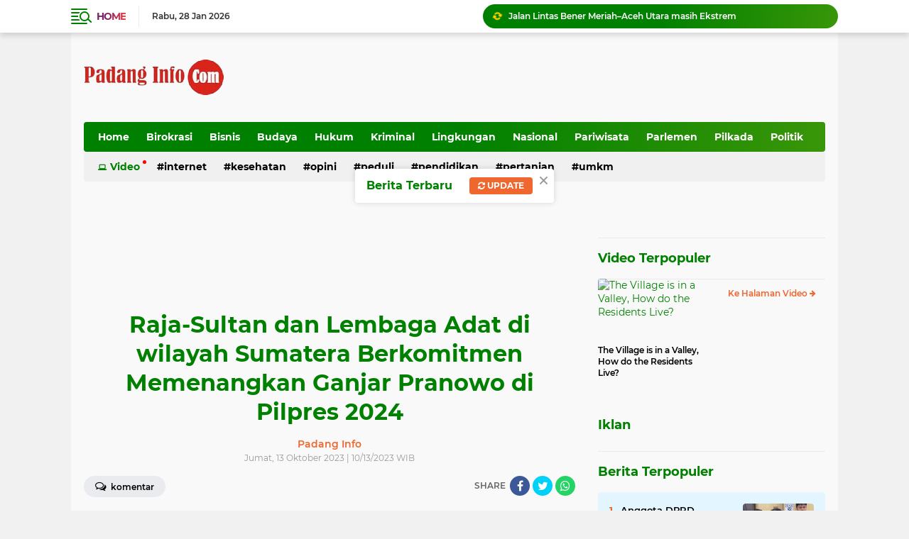

--- FILE ---
content_type: text/javascript; charset=UTF-8
request_url: https://www.padanginfo.com/feeds/posts/default?alt=json-in-script&max-results=10&callback=jQuery224048314117890504904_1769562522714&_=1769562522715
body_size: 19928
content:
// API callback
jQuery224048314117890504904_1769562522714({"version":"1.0","encoding":"UTF-8","feed":{"xmlns":"http://www.w3.org/2005/Atom","xmlns$openSearch":"http://a9.com/-/spec/opensearchrss/1.0/","xmlns$blogger":"http://schemas.google.com/blogger/2008","xmlns$georss":"http://www.georss.org/georss","xmlns$gd":"http://schemas.google.com/g/2005","xmlns$thr":"http://purl.org/syndication/thread/1.0","id":{"$t":"tag:blogger.com,1999:blog-2338696794869057995"},"updated":{"$t":"2026-01-28T08:04:07.793+07:00"},"category":[{"term":"Padang"},{"term":"Parlemen"},{"term":"headline"},{"term":"Pilkada"},{"term":"Bukittinggi"},{"term":"Padang Pariaman"},{"term":"Pendidikan"},{"term":"Peduli"},{"term":"Budaya"},{"term":"Birokrasi"},{"term":"Politik"},{"term":"Jakarta"},{"term":"Edukasi"},{"term":"peristiwa"},{"term":"Kesehatan"},{"term":"Bisnis"},{"term":"Kriminal"},{"term":"organisasi"},{"term":"Opini"},{"term":"Internet"},{"term":"Olahraga"},{"term":"Hukum"},{"term":"pdam"},{"term":"Pariaman"},{"term":"Pasaman"},{"term":"Info Kerja"},{"term":"Transportasi"},{"term":"Agam"},{"term":"Nasional"},{"term":"pertunjukan"},{"term":"prestasi"},{"term":"Dharmasraya"},{"term":"Lingkungan"},{"term":"Tanahdatar"},{"term":"Kabupaten Solok"},{"term":"Pasaman Barat"},{"term":"Sijunjung"},{"term":"Kota Solok"},{"term":"Payakumbuh"},{"term":"Solok Selatan"},{"term":"Limapuluh Kota"},{"term":"Pariwisata"},{"term":"Pers"},{"term":"Bencana"},{"term":"Pesisir Selatan"},{"term":"perdagangan"},{"term":"Pertanian"},{"term":"Solok"},{"term":"infrastruktur"},{"term":"Sawahlunto"},{"term":"UMKM"},{"term":"Ekonomi"},{"term":"Seni"},{"term":"Berduka"},{"term":"Padangpanjang"},{"term":"politik  Padang pariaman"},{"term":"Artikel"},{"term":"Lubuk Basung"},{"term":"Mentawai"},{"term":"Obituari"},{"term":"Padang Panjang"},{"term":"kuliner"},{"term":"lomba"},{"term":"Investigasi"},{"term":"Kebudayaan"},{"term":"wisata"},{"term":"Bukittingi"},{"term":"Cuaca"},{"term":"Gempa"},{"term":"PadangPariaman"},{"term":"inspiratif"},{"term":"50 Kota"},{"term":"DPRD"},{"term":"Erupsi"},{"term":"Kriminal. Solok Selatan"},{"term":"Pemilu"},{"term":"Sastra"},{"term":"Video"},{"term":"organisasi  Padang"},{"term":"parlemen  Padang"},{"term":"parlemen Padang"},{"term":"peduli  Padang pariaman"},{"term":"pembangunan"},{"term":"penghargaan"},{"term":"perikanan"},{"term":"pustaka"},{"term":"Agama. Nasional"},{"term":"Artis"},{"term":"Budaya. Pendidikan"},{"term":"Dharmas Raya"},{"term":"Erupsi. Tanah Datar"},{"term":"Gempa. Tanah Datar"},{"term":"Industri"},{"term":"Inspirasi"},{"term":"Kebakaran"},{"term":"Kebudayaa"},{"term":"Kecelakaan"},{"term":"Koperasi"},{"term":"Kuantan Riau"},{"term":"Media"},{"term":"Nasional. Pers"},{"term":"Padang   Pariaman"},{"term":"Padang Panjang. Kesehatan"},{"term":"Padang Panjang. transportasi"},{"term":"Padang Parimaan"},{"term":"Padang. Bukittinggi"},{"term":"PadangSelatang"},{"term":"Pilkada  Padang Pariaman"},{"term":"Pilwako"},{"term":"Tanah Datar"},{"term":"Transportasi. Padang Panjang"},{"term":"advetorial"},{"term":"birokrasi  Padang Pariaman"},{"term":"budaya  Padang  Pariaman"},{"term":"budaya Padang"},{"term":"busana"},{"term":"cuaca. padang"},{"term":"feature"},{"term":"film"},{"term":"gotong royong"},{"term":"hukumyang"},{"term":"internasional"},{"term":"investor"},{"term":"keuangan"},{"term":"olahraga  Bukittinggi"},{"term":"olahraga  Padang"},{"term":"olahraga  Padang Pariaman"},{"term":"opini  Padang"},{"term":"opini  olahraga"},{"term":"opini Padang"},{"term":"organisasi parlemen"},{"term":"paripurna"},{"term":"parlemen  Padang Pariaman"},{"term":"parlemen? Padang"},{"term":"pedagang"},{"term":"pendidikan  Bukittinggi"},{"term":"pendidikan  Padang pariaman"},{"term":"pendidikan Bukittinggi"},{"term":"pendidikan Jakarta"},{"term":"pendidikanpesantren"},{"term":"perbankan"},{"term":"perduli"},{"term":"peristiwa  Jakarta"},{"term":"peristiwa  Padang"},{"term":"peristiwa  Padang pariaman"},{"term":"pertunjukan  Padang"},{"term":"politikn Bukittinggi"},{"term":"produk"},{"term":"tanah  Datar"},{"term":"tenaga kerja"},{"term":"tradisional"},{"term":"tragedi"},{"term":"usaha"}],"title":{"type":"text","$t":"Padang Info "},"subtitle":{"type":"html","$t":"Berita Padang Terbaru, Info Sumbar Terkini. Informasi Lengkap dan Akurat"},"link":[{"rel":"http://schemas.google.com/g/2005#feed","type":"application/atom+xml","href":"https:\/\/www.padanginfo.com\/feeds\/posts\/default"},{"rel":"self","type":"application/atom+xml","href":"https:\/\/www.blogger.com\/feeds\/2338696794869057995\/posts\/default?alt=json-in-script\u0026max-results=10"},{"rel":"alternate","type":"text/html","href":"https:\/\/www.padanginfo.com\/"},{"rel":"hub","href":"http://pubsubhubbub.appspot.com/"},{"rel":"next","type":"application/atom+xml","href":"https:\/\/www.blogger.com\/feeds\/2338696794869057995\/posts\/default?alt=json-in-script\u0026start-index=11\u0026max-results=10"}],"author":[{"name":{"$t":"Padang Info"},"uri":{"$t":"http:\/\/www.blogger.com\/profile\/02062077019419314331"},"email":{"$t":"noreply@blogger.com"},"gd$image":{"rel":"http://schemas.google.com/g/2005#thumbnail","width":"16","height":"16","src":"https:\/\/img1.blogblog.com\/img\/b16-rounded.gif"}}],"generator":{"version":"7.00","uri":"http://www.blogger.com","$t":"Blogger"},"openSearch$totalResults":{"$t":"4306"},"openSearch$startIndex":{"$t":"1"},"openSearch$itemsPerPage":{"$t":"10"},"entry":[{"id":{"$t":"tag:blogger.com,1999:blog-2338696794869057995.post-7274292242772745841"},"published":{"$t":"2026-01-28T08:04:00.263+07:00"},"updated":{"$t":"2026-01-28T08:04:07.792+07:00"},"category":[{"scheme":"http://www.blogger.com/atom/ns#","term":"infrastruktur"}],"title":{"type":"text","$t":"Jalan Lintas Bener Meriah–Aceh Utara masih Ekstrem"},"content":{"type":"html","$t":"\u003Cdiv\u003E\u003Cbr\u003E\u003C\/div\u003E\u003Cdiv\u003E\u003Cdiv class=\"separator\" style=\"clear: both; text-align: center;\"\u003E\n  \u003Ca href=\"https:\/\/blogger.googleusercontent.com\/img\/a\/AVvXsEjLdKLftY8iyRrwtF4u37IecB0FXtjn15oXAvcmDOg9j1ge812IY4FovjdD64OZG1snrJXri76e1fUdEUEF8CnNEyrGpyXSIEKReK1bn9hkA1RuDVbtH0Te72bGh4ZIkw574MBK4RtXPeNTUxnzRSX446KaeaVhFAKoOPZxrXgeZLmYSG_ZqWgZKZQ4JM8o\" imageanchor=\"1\" style=\"margin-left: 1em; margin-right: 1em;\"\u003E\n    \u003Cimg border=\"0\"   src=\"https:\/\/blogger.googleusercontent.com\/img\/a\/AVvXsEjLdKLftY8iyRrwtF4u37IecB0FXtjn15oXAvcmDOg9j1ge812IY4FovjdD64OZG1snrJXri76e1fUdEUEF8CnNEyrGpyXSIEKReK1bn9hkA1RuDVbtH0Te72bGh4ZIkw574MBK4RtXPeNTUxnzRSX446KaeaVhFAKoOPZxrXgeZLmYSG_ZqWgZKZQ4JM8o\" width=\"400\"\u003E\n  \u003C\/a\u003E\n\u003C\/div\u003E\u003C\/div\u003E\u003Cdiv\u003E\u003Cbr\u003E\u003C\/div\u003E\u003Cdiv\u003E\u003Cbr\u003E\u003C\/div\u003E\u003Cdiv\u003Epadanginfo.com-ACEH- Kondisi Jalan Lintas Bener Meriah–Lhokseumawe hingga kini masih tergolong ekstrem. Sudah lebih dari dua bulan, di sejumlah titik badan jalan tampak rusak parah, berupa tanah tidak rata dan berbatu, sehingga pengguna jalan harus ekstra waspada saat melintas.\u003C\/div\u003E\u003Cdiv\u003E\u003Cbr\u003E\u003C\/div\u003E\u003Cdiv\u003EPantauan di lapangan, salah satu titik terparah berada di kawasan Wih Pase, Desa Seni Antara, Bener Meriah.\u003C\/div\u003E\u003Cdiv\u003E\u003Cbr\u003E\u003C\/div\u003E\u003Cdiv\u003EKendaraan bermuatan berat seperti mobil dump pengangkut material pasir terlihat kesulitan melintas. Bahkan kendaraan roda empat biasa kerap terhambat, terlebih saat kondisi jalan basah.\u003C\/div\u003E\u003Cdiv\u003E\u003Cbr\u003E\u003C\/div\u003E\u003Cdiv\u003ESaat musim penghujan, kondisi jalan semakin berbahaya. Permukaan tanah menjadi sangat licin dan berlumpur, sehingga hanya kendaraan offroad atau double cabin yang relatif mampu melintas. Risiko kecelakaan pun meningkat.\u003C\/div\u003E\u003Cdiv\u003E\u003Cbr\u003E\u003C\/div\u003E\u003Cdiv\u003EBelum pulihnya akses Jalan KKA ini berdampak langsung pada terhambatnya distribusi logistik menuju Takengon, Bener Meriah, hingga Gayo Lues. Akibatnya, pasokan kebutuhan pokok menjadi tidak stabil dan memicu fluktuasi harga barang di pasaran.\u003C\/div\u003E\u003Cdiv\u003E\u003Cbr\u003E\u003C\/div\u003E\u003Cdiv\u003ESalah seorang pengguna jalan mengatakan, pada musim hujan kemungkinan akan diberlakukan sistem buka tutup jalan untuk menghindari risiko kecelakaan.\u003C\/div\u003E\u003Cdiv\u003E\u003Cbr\u003E\u003C\/div\u003E\u003Cdiv\u003E“Kalau hujan, jalan licin dan berbatu. Mobil bisa nyungsep ke parit,” ujarnya.\u003C\/div\u003E\u003Cdiv\u003E\u003Cbr\u003E\u003C\/div\u003E\u003Cdiv\u003EPara pengguna jalan berharap pemerintah segera mengambil langkah cepat untuk melakukan perbaikan menyeluruh. Mengingat bulan Ramadhan sudah semakin dekat, kebutuhan dan pasokan logistik dipastikan akan meningkat.\u003C\/div\u003E\u003Cdiv\u003E\u003Cbr\u003E\u003C\/div\u003E\u003Cdiv\u003EKonektivitas yang mulai pulih ini penting untuk aktivitas ekonomi dan pasokan logistik ke wilayah tengah Aceh yang terdampak bencana, termasuk distribusi bantuan (*\/Agam Rimba)\u003C\/div\u003E"},"link":[{"rel":"edit","type":"application/atom+xml","href":"https:\/\/www.blogger.com\/feeds\/2338696794869057995\/posts\/default\/7274292242772745841"},{"rel":"self","type":"application/atom+xml","href":"https:\/\/www.blogger.com\/feeds\/2338696794869057995\/posts\/default\/7274292242772745841"},{"rel":"alternate","type":"text/html","href":"https:\/\/www.padanginfo.com\/2026\/01\/jalan-lintas-bener-meriahaceh-utara.html","title":"Jalan Lintas Bener Meriah–Aceh Utara masih Ekstrem"}],"author":[{"name":{"$t":"Padang Info"},"uri":{"$t":"http:\/\/www.blogger.com\/profile\/02062077019419314331"},"email":{"$t":"noreply@blogger.com"},"gd$image":{"rel":"http://schemas.google.com/g/2005#thumbnail","width":"16","height":"16","src":"https:\/\/img1.blogblog.com\/img\/b16-rounded.gif"}}],"media$thumbnail":{"xmlns$media":"http://search.yahoo.com/mrss/","url":"https:\/\/blogger.googleusercontent.com\/img\/a\/AVvXsEjLdKLftY8iyRrwtF4u37IecB0FXtjn15oXAvcmDOg9j1ge812IY4FovjdD64OZG1snrJXri76e1fUdEUEF8CnNEyrGpyXSIEKReK1bn9hkA1RuDVbtH0Te72bGh4ZIkw574MBK4RtXPeNTUxnzRSX446KaeaVhFAKoOPZxrXgeZLmYSG_ZqWgZKZQ4JM8o=s72-c","height":"72","width":"72"}},{"id":{"$t":"tag:blogger.com,1999:blog-2338696794869057995.post-3381532146107160081"},"published":{"$t":"2026-01-27T14:08:01.103+07:00"},"updated":{"$t":"2026-01-27T14:08:08.870+07:00"},"category":[{"scheme":"http://www.blogger.com/atom/ns#","term":"Padang"}],"title":{"type":"text","$t":"Wako Fadly Amran Pastikan Penanganan Krisis Air Libatkan Kolaborasi Lintas Sektor Pascabencana"},"content":{"type":"html","$t":"\u003Cdiv\u003E\u003Cbr\u003E\u003C\/div\u003E\u003Cdiv\u003E\u003Cdiv class=\"separator\" style=\"clear: both; text-align: center;\"\u003E\n  \u003Ca href=\"https:\/\/blogger.googleusercontent.com\/img\/a\/AVvXsEhTPLQ62N1WSkTH-PvaPGBpXatrbT3FAHNVaOFcDJDkP9kGs4HMstgeTHfsNkQC2Lo4PxtLdkH5kZ2YsW8wp79Ixmi2Hq5PhDscykXsbbKK_AlhmtXsLDr58W01ORhZQZ7wOJfbQmvLqA6VBcAqJI0KPGh0aSHfcaUoZmCdM6JDxXqBbD4U3thPVsy6VWQu\" imageanchor=\"1\" style=\"margin-left: 1em; margin-right: 1em;\"\u003E\n    \u003Cimg border=\"0\"   src=\"https:\/\/blogger.googleusercontent.com\/img\/a\/AVvXsEhTPLQ62N1WSkTH-PvaPGBpXatrbT3FAHNVaOFcDJDkP9kGs4HMstgeTHfsNkQC2Lo4PxtLdkH5kZ2YsW8wp79Ixmi2Hq5PhDscykXsbbKK_AlhmtXsLDr58W01ORhZQZ7wOJfbQmvLqA6VBcAqJI0KPGh0aSHfcaUoZmCdM6JDxXqBbD4U3thPVsy6VWQu\" width=\"400\"\u003E\n  \u003C\/a\u003E\n\u003C\/div\u003E\u003Cbr\u003E\u003C\/div\u003E\u003Cdiv\u003Epadanginfo.com –PADANG- Wali Kota Padang, Fadly Amran menegaskan bahwa pemerintah tengah melakukan langkah-langkah intensif untuk mengatasi krisis air bersih yang melanda sejumlah wilayah di Kota Padang.\u0026nbsp;\u003C\/div\u003E\u003Cdiv\u003E\u003Cbr\u003E\u003C\/div\u003E\u003Cdiv\u003EDia menekankan bahwa upaya pemulihan distribusi air pascabencana merupakan prioritas yang melibatkan kerja sama berbagai instansi pemerintah.\u003C\/div\u003E\u003Cdiv\u003E\u003Cbr\u003E\u003C\/div\u003E\u003Cdiv\u003EDalam wawancaranya bersama awak media usai menghadiri Grand Opening BYD di Kecamatan Kuranji, Selasa (27\/1\/2026), Fadly Amran menjelaskan bahwa gangguan distribusi air saat ini merupakan dampak langsung dari bencana banjir bandang yang merusak infrastruktur vital, termasuk unit intake milik PDAM. Saat ini, upaya perbaikan terus dilakukan secara bertahap di lapangan.\u003C\/div\u003E\u003Cdiv\u003E\u003Cbr\u003E\u003C\/div\u003E\u003Cdiv\u003EPoin-poin utama terkait penanganan krisis air yang sudah dan sedang dilakukan Pemko Padang adalah pemulihan infrastruktur terhadap kerusakan pada unit-unit intake akibat banjir bandang.\u0026nbsp;\u003C\/div\u003E\u003Cdiv\u003E\u003Cbr\u003E\u003C\/div\u003E\u003Cdiv\u003ESelanjutnya, penggantian pipa dan saat ini tim teknis telah melakukan penggantian pipa-pipa yang rusak, meskipun saat ini statusnya masih bersifat sementara (temporary) sehingga layanan belum kembali prima.\u003C\/div\u003E\u003Cdiv\u003E\u003Cbr\u003E\u003C\/div\u003E\u003Cdiv\u003EKemudian sinergi antar lembaga juga dikakukan dan penanganan tidak hanya dibebankan kepada PDAM, melainkan melibatkan lintas instansi Pemko, Pemprov, Balai Wilayah Sungai (BWS), hingga koordinasi dengan kementerian terkait.\u003C\/div\u003E\u003Cdiv\u003E\u003Cbr\u003E\u003C\/div\u003E\u003Cdiv\u003ESeluruh pihak terkait saat ini, kata dia, sedang bekerja keras untuk memaksimalkan distribusi air bersih kepada masyarakat terdampak pasca-bencana\u003C\/div\u003E\u003Cdiv\u003E\u003Cbr\u003E\u003C\/div\u003E\u003Cdiv\u003E\"Ini bukan masalah PDAM saja, ini masalah kita bersama. Beban ini harus kita pikirkan secara bersama-sama. Pemerintah Kota, Provinsi, hingga Balai dari kementerian sedang bekerja untuk memaksimalkan distribusi air,\" ujar Fadly Amran. (***)\u003C\/div\u003E"},"link":[{"rel":"edit","type":"application/atom+xml","href":"https:\/\/www.blogger.com\/feeds\/2338696794869057995\/posts\/default\/3381532146107160081"},{"rel":"self","type":"application/atom+xml","href":"https:\/\/www.blogger.com\/feeds\/2338696794869057995\/posts\/default\/3381532146107160081"},{"rel":"alternate","type":"text/html","href":"https:\/\/www.padanginfo.com\/2026\/01\/wako-fadly-amran-pastikan-penanganan.html","title":"Wako Fadly Amran Pastikan Penanganan Krisis Air Libatkan Kolaborasi Lintas Sektor Pascabencana"}],"author":[{"name":{"$t":"Padang Info"},"uri":{"$t":"http:\/\/www.blogger.com\/profile\/02062077019419314331"},"email":{"$t":"noreply@blogger.com"},"gd$image":{"rel":"http://schemas.google.com/g/2005#thumbnail","width":"16","height":"16","src":"https:\/\/img1.blogblog.com\/img\/b16-rounded.gif"}}],"media$thumbnail":{"xmlns$media":"http://search.yahoo.com/mrss/","url":"https:\/\/blogger.googleusercontent.com\/img\/a\/AVvXsEhTPLQ62N1WSkTH-PvaPGBpXatrbT3FAHNVaOFcDJDkP9kGs4HMstgeTHfsNkQC2Lo4PxtLdkH5kZ2YsW8wp79Ixmi2Hq5PhDscykXsbbKK_AlhmtXsLDr58W01ORhZQZ7wOJfbQmvLqA6VBcAqJI0KPGh0aSHfcaUoZmCdM6JDxXqBbD4U3thPVsy6VWQu=s72-c","height":"72","width":"72"}},{"id":{"$t":"tag:blogger.com,1999:blog-2338696794869057995.post-6076034677485280332"},"published":{"$t":"2026-01-27T13:45:16.648+07:00"},"updated":{"$t":"2026-01-27T13:45:40.971+07:00"},"category":[{"scheme":"http://www.blogger.com/atom/ns#","term":"peristiwa"}],"title":{"type":"text","$t":"Anak Nagori Koto Nan Ompek Gugat BPN, Mereka Nuntut  Batalkan Sertifikat HP Pasar "},"content":{"type":"html","$t":"\u003Cdiv\u003E\u003Cdiv class=\"separator\" style=\"clear: both; text-align: center;\"\u003E\n  \u003Ca href=\"https:\/\/blogger.googleusercontent.com\/img\/a\/AVvXsEjvX1Rb-OMJzBNSQt6_vuW8jtOaMAy9oLx_19KEyd1EC_aAI_fc_8FOxY4i1CvURm38e2-iFVeFpZD_eHmlaZmOLeFMbR5c4anNVzDA7FnWwbGk1aWZI6fAkShqywLE-iXRKNTKfNhK54zdGVO-1TFEp8aH39A2S5EOYKW7taPxgdJaiO9zI5zDwmzCY5j_\" imageanchor=\"1\" style=\"margin-left: 1em; margin-right: 1em;\"\u003E\n    \u003Cimg border=\"0\"   src=\"https:\/\/blogger.googleusercontent.com\/img\/a\/AVvXsEjvX1Rb-OMJzBNSQt6_vuW8jtOaMAy9oLx_19KEyd1EC_aAI_fc_8FOxY4i1CvURm38e2-iFVeFpZD_eHmlaZmOLeFMbR5c4anNVzDA7FnWwbGk1aWZI6fAkShqywLE-iXRKNTKfNhK54zdGVO-1TFEp8aH39A2S5EOYKW7taPxgdJaiO9zI5zDwmzCY5j_\" width=\"400\"\u003E\n  \u003C\/a\u003E\n\u003C\/div\u003E\u0026nbsp; \u0026nbsp; \u003Cb\u003EDr. Wendra Yunaldi, SH.,MH dan Dr. Anton Permana, SIP.,MH Dt. Hitam\u003C\/b\u003E\u003C\/div\u003E\u003Cdiv\u003E\u003Cbr\u003E\u003C\/div\u003E\u003Cdiv\u003Epadanginfo.com-PAYAKUMBUH-Anak Nagori Koto Nan Ompek, Kota Payakumbuh meradang dan memastikan akan melaporkan oknum Ninik Mamak dan oknum pejabat Pemko Payakumbuh ke Polda Sumbar karena dalam memproses sertifikat HP Pasar Syarikat telah mencatut nama KAN dan nama nagari, dan menuntut pembatalan sertifikat HP tersebut ke BPN karena sebelumnya Anak Nagori sudah memasukkan Surat Permohonan Blokir.\u003C\/div\u003E\u003Cdiv\u003E\u003Cbr\u003E\u003C\/div\u003E\u003Cdiv\u003EHal itu diungkapkan oleh pakar hukum adat Dr. Wendra Yunaldi, SH.,MH yang memimpin rombongan Anak Nagori Koto Nan Ompek mendatangi Kantor BPN Kota Payakumbuh di Kelurahan Tanjung Pauh, Kecamatan Payakumbuh Barat, Senin (26\/1\/2026) untuk menanyakan kepastian penerbitan Sertifikat HP Pasar Syarikat.\u003C\/div\u003E\u003Cdiv\u003E\u003Cbr\u003E\u003C\/div\u003E\u003Cdiv\u003EDr. Wendra Yunaldi merupakan anak nagori Cadiak Pandai Koto Nan Ompek yang juga Pakar Hukum Adat dari Universitas Muhammadiyah ini telah mengonfirmasi langsung kepada Kepala BPN Kota Payakumbuh yang menyatakan bahwa sertifikat Hak Pakai (HP) Pasar Syarikat atas nama Pemko Payakumbuh sudah diterbitkan pada tanggal 20 Januari 2026 yang lalu. Dr. Wendra Yunaldi didampingi Dt. Simarajo Lelo, Dt. Bangso Nan Putiah para Paga Nagari.\u003C\/div\u003E\u003Cdiv\u003E\u003Cbr\u003E\u003C\/div\u003E\u003Cdiv\u003EMenurut Dr. Wendra Yunaldi, SH.,MH., Kantor BPN dalam keterangannya hanya bersifat pasif. Dan yang menjadi dasar BPN Kota Payakumbuh mengeluarkan sertifikat HP adalah karena sudah terpenuhi minimal tiga syarat administrasi yang diperkuat oleh Surat Pernyataan bertanggungjawab dari pemohon Pemko Payakumbuh.\u003C\/div\u003E\u003Cdiv\u003E\u003Cbr\u003E\u003C\/div\u003E\u003Cdiv\u003EMenurut Dr. Wendra Yunaldi yang didampingi Dt. Simarajo Lelo, yang ia merasa heran dan curiga pasti ada yang tidak beres dalam pemberkasan surat-surat administrasi Sertifikat HP tersebut. Karena sudah jelas dan terbuka telah terjadi penolakan keras dari Ompek Jinih dan Anak Nagori Koto Nan Ompek yang sudah dipublis kepada publik. Penolakan itu sudah diantarkan langsung dalam bentuk Surat Pemblokiran terhadap BPN Kota Payakumbuh tanggal 13 Desember 2025 yang diperkuat oleh tanda terima surat resmi.\u003C\/div\u003E\u003Cdiv\u003E\u003Cbr\u003E\u003C\/div\u003E\u003Cdiv\u003E\"Kami yakin telah terjadi pencatutan sepihak nama KAN dan nagari oleh segelintir oknum Niniak Mamak untuk membuat kesepakatan sepihak dengan Pemko Payakumbuh. Pencatutan nama KAN dan Nagari ini adalah tindak pidana\u0026nbsp; dan akan kami laporkan kepada Polda Sumbar,\" kata Dr. Wendra Yunaldi, yang paham dengan aturan hukum dan prosedur administrasi dalam hal penerbitan sertifikat tanah yang benar kepada media, Selasa (27\/1\/2026).\u0026nbsp;\u003C\/div\u003E\u003Cdiv\u003E\u003Cbr\u003E\u003C\/div\u003E\u003Cdiv\u003EAnak Nagori Koto Nan Ompek telah menyiapkan Tim Hukum, dan akan menyiapkan\u0026nbsp; gugatan hukum ke PTUN untuk membatalkan Sertifikat HP Pasar Syarikat Payakumbuh tersebut. Karena dilihat secara prosedur banyak kejanggalan yang terjadi sehingga ujug ujug saja Sertifikat HP Pasar Syarikat bisa diterbitkan.\u0026nbsp;\u003C\/div\u003E\u003Cdiv\u003E\u003Cbr\u003E\u003C\/div\u003E\u003Cdiv\u003E\"Kami akan membongkar habis pelanggarannya serta menguliti kejanggalan ini nanti di meja pengadilan. Kami tidak menolak pembangunan pasar dan juga mendukung pemanfaatan tanah ulayat nagori ini, tetapi ikutilah prosedur dan adat salingka nagori yang ada di Koto Nan Ompek, mari kita kita hargai tanah ulayat,\" tegas Dr. Wendra Yunaldi mantan Dekan Hukum Universitas Muhammadiyah tersebut.\u003C\/div\u003E\u003Cdiv\u003E\u003Cbr\u003E\u003C\/div\u003E\u003Cdiv\u003ETokoh anak nagori Koto Nan Ompek yang juga Niniak Mamak Dr. Anton Permana, SIP.,MH Dt. Hitam, yang saat ini sedang Jeddah Saudi Arabia juga menyatakan protes keras penerbitan Sertifikat Hak Pakai (HP) karena tidak akan mungkin sertifikat HP bisa diterbitkan kalau tidak terjadi cacat prosedur dalam hal pemberkasan syarat administrasinya, apakah itu berupa tanda tangan, mencatut nama Nagari atau KAN oleh para oknum Niniak Mamak dan oknum pejabat Pemko Payakumbuh.\u003C\/div\u003E\u003Cdiv\u003E\u003Cbr\u003E\u003C\/div\u003E\u003Cdiv\u003EOleh karena itu, Dr. Anton Permana Dt. Hitam sangat mendukung Anak Nagori Koto Nan Ompek melaporkan oknum-oknum yang telah melakukan pelanggaran secara resmi kepada Polda Sumbar, atas dugaan perbuatan melawan hukum oleh beberapa oknum Niniak Mamak dan oknum Pejabat Pemko Payakumbuh, yang telah mencatut nama, dan membuat kesepakatan sepihak yang merugikan kepentingan nagori.\u003C\/div\u003E\u003Cdiv\u003E\u003Cbr\u003E\u003C\/div\u003E\u003Cdiv\u003E\"Penerbitan sertifikat yang mencatut nama KAN dan nagori ini tidak bisa dibiarkan. Ini sama saja ada oknum yang berkhianat dan menjual tanah ulayat milik nagari dengan murah, dan untuk itu mereka harus membayar mahal atas ulah mereka dengan kita laporkan kepada aparat hukum,\" tegas Anton Permana Dt. Hitam aktifis nasional yang juga alumni Lemhannas RI ini.\u003C\/div\u003E\u003Cdiv\u003E\u003Cbr\u003E\u003C\/div\u003E\u003Cdiv\u003ETanah ulayat adalah tanah pusako tinggi, yang menjadi identitas dan kehormatan nagari yang juga dijamin oleh konstitusi dan UUPA nomor 5 tahun 1960. Karena itu Anton Permana Dt. Hitam menyayangkan Pemko Payakumbuh mengabaikan itu karena tidak mengikuti musyawarah dengan Niniak Mamak dan tidak mengikuti Adat Salingka Nagori Koto Nan Ompek.\u003C\/div\u003E\u003Cdiv\u003E\u003Cbr\u003E\u003C\/div\u003E\u003Cdiv\u003ELangkah hukum akan diambil oleh Niniak Mamak dan Anak Nagari, baik itu berupa gugatan perdata, PTUN, maupun laporan atas dugaan tindak pidana pemalsuan ataupun pencatutan nama KAN dan nagori oleh oknum-oknum yang tidak bertanggungjawab.\u003C\/div\u003E\u003Cdiv\u003E\u003Cbr\u003E\u003C\/div\u003E\u003Cdiv\u003EMenurut Dr. Anton Permana Dt. Hitam, tanah ulayat Pasar Syarikat Payakumbuh adalah benteng terakhir kedaulatan tanah ulayat nagori di Payakumbuh. Kalau ini jebol, maka seluruh tanah ulayat seperti Gelanggang Kubu Gadang gelanggang niscaya juga akan bernasib sama.\u0026nbsp;\u003C\/div\u003E\u003Cdiv\u003E\u003Cbr\u003E\u003C\/div\u003E\u003Cdiv\u003E\"Kami Anak Nagori Koto Nan Ompek belajar dari peristiwa Lapangan Poliko yang dulu sempat berpolemik juga dan sekarang sudah menjadi Kantor Walikota Payakumbuh. Dan hal seperti ini kami tidak rela terjadi di tanah ulayat nagori Pasar Syarikat,\" kata Anton Permana Dt. Hitam. (*)\u003C\/div\u003E"},"link":[{"rel":"edit","type":"application/atom+xml","href":"https:\/\/www.blogger.com\/feeds\/2338696794869057995\/posts\/default\/6076034677485280332"},{"rel":"self","type":"application/atom+xml","href":"https:\/\/www.blogger.com\/feeds\/2338696794869057995\/posts\/default\/6076034677485280332"},{"rel":"alternate","type":"text/html","href":"https:\/\/www.padanginfo.com\/2026\/01\/anak-nagori-koto-nan-ompek-gugat-bpn.html","title":"Anak Nagori Koto Nan Ompek Gugat BPN, Mereka Nuntut  Batalkan Sertifikat HP Pasar "}],"author":[{"name":{"$t":"Padang Info"},"uri":{"$t":"http:\/\/www.blogger.com\/profile\/02062077019419314331"},"email":{"$t":"noreply@blogger.com"},"gd$image":{"rel":"http://schemas.google.com/g/2005#thumbnail","width":"16","height":"16","src":"https:\/\/img1.blogblog.com\/img\/b16-rounded.gif"}}],"media$thumbnail":{"xmlns$media":"http://search.yahoo.com/mrss/","url":"https:\/\/blogger.googleusercontent.com\/img\/a\/AVvXsEjvX1Rb-OMJzBNSQt6_vuW8jtOaMAy9oLx_19KEyd1EC_aAI_fc_8FOxY4i1CvURm38e2-iFVeFpZD_eHmlaZmOLeFMbR5c4anNVzDA7FnWwbGk1aWZI6fAkShqywLE-iXRKNTKfNhK54zdGVO-1TFEp8aH39A2S5EOYKW7taPxgdJaiO9zI5zDwmzCY5j_=s72-c","height":"72","width":"72"}},{"id":{"$t":"tag:blogger.com,1999:blog-2338696794869057995.post-4107735860354073962"},"published":{"$t":"2026-01-26T17:06:18.831+07:00"},"updated":{"$t":"2026-01-26T17:06:26.796+07:00"},"category":[{"scheme":"http://www.blogger.com/atom/ns#","term":"pustaka"}],"title":{"type":"text","$t":"Komisi C DPRD Serdang Bedagai Sumut Studi Tiru ke Perpustakaan Umum Daerah Kota Padang"},"content":{"type":"html","$t":"\u003Cdiv\u003E\u003Cbr\u003E\u003C\/div\u003E\u003Cdiv\u003E\u003Cdiv class=\"separator\" style=\"clear: both; text-align: center;\"\u003E\n  \u003Ca href=\"https:\/\/blogger.googleusercontent.com\/img\/a\/AVvXsEjgsSj7N5fz0Ro_5lZBlB2VkCE-BT-RACbPAl4YFLDpAnrLtpmum2VpRC-QGBTfyOWwTVrYWs3azH1JHPuowVzlTHh3X6szdVzh2-DG24j1gVVmEIWKvHDEK4pElmpXglgrvz096jyuJA7NeOHMnKZKuxR84I-i3SmCdtdCUX5yCjjPnp3ElFJJXCG9wVYU\" imageanchor=\"1\" style=\"margin-left: 1em; margin-right: 1em;\"\u003E\n    \u003Cimg border=\"0\"   src=\"https:\/\/blogger.googleusercontent.com\/img\/a\/AVvXsEjgsSj7N5fz0Ro_5lZBlB2VkCE-BT-RACbPAl4YFLDpAnrLtpmum2VpRC-QGBTfyOWwTVrYWs3azH1JHPuowVzlTHh3X6szdVzh2-DG24j1gVVmEIWKvHDEK4pElmpXglgrvz096jyuJA7NeOHMnKZKuxR84I-i3SmCdtdCUX5yCjjPnp3ElFJJXCG9wVYU\" width=\"400\"\u003E\n  \u003C\/a\u003E\n\u003C\/div\u003E\u003C\/div\u003E\u003Cdiv\u003E\u003Cbr\u003E\u003C\/div\u003E\u003Cdiv\u003Epadanginfo.com-PADANG – Perpustakaan Umum Daerah Kota Padang di Jalan Bagindo Aziz Chand dikunjungi Komisi C DPRD Kabupaten Serdang Bedagai, Provinsi Sumatera Utara, Senin (26\/1\/2026). Kunjungan ini bertujuan untuk melakukan pembahas mendalam dan berbagi informasi (sharing) terkait penguatan literasi masyarakat di Kota Padang.\u003C\/div\u003E\u003Cdiv\u003E\u003Cbr\u003E\u003C\/div\u003E\u003Cdiv\u003ERombongan yang berjumlah 11 orang tersebut disambut Kepala Bidang Perpustakaan Dispusip Kota Padang, Anggun Basuki mewakili Kepala Dinas Perpustakaan dan Kearsipan Kota Padang.\u003C\/div\u003E\u003Cdiv\u003E\u003Cbr\u003E\u003C\/div\u003E\u003Cdiv\u003EFokus utama pertemuan ini adalah mempelajari \"Sinergitas DPRD dan Pemerintah Daerah Kota Padang dalam Pelaksanaan Peraturan Daerah (Perda) Nomor 2 Tahun 2008 tentang Perpustakaan\".\u0026nbsp;\u003C\/div\u003E\u003Cdiv\u003E\u003Cbr\u003E\u003C\/div\u003E\u003Cdiv\u003EPerda ini dinilai sebagai fondasi kuat dalam upaya meningkatkan Indeks Literasi Masyarakat (ILM) di Kota Bingkuang.\u003C\/div\u003E\u003Cdiv\u003E\u003Cbr\u003E\u003C\/div\u003E\u003Cdiv\u003EDalam sambutannya, Kabid Perpustakaan Dispusip Kota Padang, Anggun Basuki menjelaskan bahwa keberhasilan peningkatan literasi di Kota Padang tidak lepas dari kolaborasi harmonis antara eksekutif dan legislatif.\u003C\/div\u003E\u003Cdiv\u003E\u003Cbr\u003E\u003C\/div\u003E\u003Cdiv\u003E\"Implementasi Perda Nomor 2 Tahun 2008 ini merupakan wujud nyata komitmen bersama antara Pemko Padang dan DPRD. Sinergitas ini memastikan program-program perpustakaan, baik dari sisi anggaran maupun pengembangan fasilitas, dapat berjalan optimal guna mendorong minat baca masyarakat,\" ujar Anggun Basuki.\u003C\/div\u003E\u003Cdiv\u003E\u003Cbr\u003E\u003C\/div\u003E\u003Cdiv\u003EPerwakilan Komisi C DPRD Kabupaten Serdang Bedagai menyampaikan apresiasinya terhadap tata kelola perpustakaan di Kota Padang. Pihaknya berharap hasil dari pertemuan ini dapat menjadi referensi untuk diterapkan di Kabupaten Serdang Bedagai, khususnya dalam menyelaraskan kebijakan daerah dengan kebutuhan literasi publik.\u003C\/div\u003E\u003Cdiv\u003E\u003Cbr\u003E\u003C\/div\u003E\u003Cdiv\u003EPertemuan yang berlangsung hangat tersebut diakhiri dengan diskusi mengenai inovasi layanan perpustakaan digital dan upaya jemput bola yang dilakukan Dispusip Kota Padang ke sekolah-sekolah serta pemukiman warga. (***)\u003C\/div\u003E"},"link":[{"rel":"edit","type":"application/atom+xml","href":"https:\/\/www.blogger.com\/feeds\/2338696794869057995\/posts\/default\/4107735860354073962"},{"rel":"self","type":"application/atom+xml","href":"https:\/\/www.blogger.com\/feeds\/2338696794869057995\/posts\/default\/4107735860354073962"},{"rel":"alternate","type":"text/html","href":"https:\/\/www.padanginfo.com\/2026\/01\/komisi-c-dprd-serdang-bedagai-sumut.html","title":"Komisi C DPRD Serdang Bedagai Sumut Studi Tiru ke Perpustakaan Umum Daerah Kota Padang"}],"author":[{"name":{"$t":"Padang Info"},"uri":{"$t":"http:\/\/www.blogger.com\/profile\/02062077019419314331"},"email":{"$t":"noreply@blogger.com"},"gd$image":{"rel":"http://schemas.google.com/g/2005#thumbnail","width":"16","height":"16","src":"https:\/\/img1.blogblog.com\/img\/b16-rounded.gif"}}],"media$thumbnail":{"xmlns$media":"http://search.yahoo.com/mrss/","url":"https:\/\/blogger.googleusercontent.com\/img\/a\/AVvXsEjgsSj7N5fz0Ro_5lZBlB2VkCE-BT-RACbPAl4YFLDpAnrLtpmum2VpRC-QGBTfyOWwTVrYWs3azH1JHPuowVzlTHh3X6szdVzh2-DG24j1gVVmEIWKvHDEK4pElmpXglgrvz096jyuJA7NeOHMnKZKuxR84I-i3SmCdtdCUX5yCjjPnp3ElFJJXCG9wVYU=s72-c","height":"72","width":"72"}},{"id":{"$t":"tag:blogger.com,1999:blog-2338696794869057995.post-6405478504738587192"},"published":{"$t":"2026-01-26T12:32:47.095+07:00"},"updated":{"$t":"2026-01-26T12:32:55.178+07:00"},"category":[{"scheme":"http://www.blogger.com/atom/ns#","term":"olahraga"}],"title":{"type":"text","$t":"Hadapi Porprov, WI Sumbar Ingatkan Pengcab Kabupaten Kota segera Lantik Kepengurusan Baru"},"content":{"type":"html","$t":"\u003Cdiv\u003E\u003Cbr\u003E\u003C\/div\u003E\u003Cdiv\u003E\u003Cdiv class=\"separator\" style=\"clear: both; text-align: center;\"\u003E\n  \u003Ca href=\"https:\/\/blogger.googleusercontent.com\/img\/a\/AVvXsEinYs6n8SJmk0REAAGEquq27jMt51bx_uZr8_-LGEyYAYI61aqVcxPZA3LpdULDk3PjFp6selraIEmi7kFlyduzCY7Brh3otWV3aglzmCYyUIC6W1NrD01kYDHzRSoW_UxULJanqFNY8mKrWL1cCCPB9coWgaoS7calw5TkTKaUb2pzcET4g-wsoBy9dcl2\" imageanchor=\"1\" style=\"margin-left: 1em; margin-right: 1em;\"\u003E\n    \u003Cimg border=\"0\"   src=\"https:\/\/blogger.googleusercontent.com\/img\/a\/AVvXsEinYs6n8SJmk0REAAGEquq27jMt51bx_uZr8_-LGEyYAYI61aqVcxPZA3LpdULDk3PjFp6selraIEmi7kFlyduzCY7Brh3otWV3aglzmCYyUIC6W1NrD01kYDHzRSoW_UxULJanqFNY8mKrWL1cCCPB9coWgaoS7calw5TkTKaUb2pzcET4g-wsoBy9dcl2\" width=\"400\"\u003E\n  \u003C\/a\u003E\n\u003C\/div\u003E\u003Cbr\u003E\u003C\/div\u003E\u003Cdiv\u003Epadanginfo.com-PADANG-- Menghadapi even Pekan Olahraga Provinsi (Porprov) Sumbar ke-XVI, Pengurus provinsi (Pengprov) Wushu Indonesia (WI) Sumbar mendesak semua pengurus cabang di daerah untuk segera melengkapi kepengurusnya.\u003C\/div\u003E\u003Cdiv\u003E\u003Cbr\u003E\u003C\/div\u003E\u003Cdiv\u003EHal ini diungkapkan Wakil Ketua WI Sumbar, Novrianto Ucok saat dijumpai di Padang, Senin (26\/1\/2026).\u003C\/div\u003E\u003Cdiv\u003E\u003Cbr\u003E\u003C\/div\u003E\u003Cdiv\u003E\"Memang untuk kepengurusan WI kabupaten kota di Sumbar sudah terbentuk, namun beberapa dari pengurus cabang itu masih ada yang belum lengkap. Jadi hal itu harus segera dilakukan,\" kata Novrianto.\u003C\/div\u003E\u003Cdiv\u003E\u003Cbr\u003E\u003C\/div\u003E\u003Cdiv\u003EDitanya, sejauh ini seperti apa penilaian dari Pengprov WI Sumbar melihat kesiapan sejumlah Pengcab WI kabupaten kota saat ini?\u003C\/div\u003E\u003Cdiv\u003E\u003Cbr\u003E\u003C\/div\u003E\u003Cdiv\u003EIa menjawab, untuk segi atlet dirasa sudah siap untuk turun di Porprov Sumbar nanti.\u003C\/div\u003E\u003Cdiv\u003E\u003Cbr\u003E\u003C\/div\u003E\u003Cdiv\u003E\"Namun dari sisi organisasi, kami melihat ada beberapa kepengurusan dari Pengcab WI kabupaten kota ini harus segera dikukuhkan, kalau tidak tentu ndak bisa ikut Porprov Sumbar ini,\" ujar Novrianto Ucok.\u003C\/div\u003E\u003Cdiv\u003E\u003Cbr\u003E\u003C\/div\u003E\u003Cdiv\u003ESementara, lanjutnya, pelaksanaaan Porprov Sumbar ini pada Juni-Juli 2026 ini, mau tak mau tentu ada persiapan untuk ikut iven olahraga terbesar di Sumbar ini.\u003C\/div\u003E\u003Cdiv\u003E\u003Cbr\u003E\u003C\/div\u003E\u003Cdiv\u003EUntuk itu ia menekan, syarat untuk bisa ikut Porprov Sumbar pada Juni-Juli 2026 itu, kepengurusan Pengcab WI kabupaten kota sudah harus dilantik.\u0026nbsp;\u003C\/div\u003E\u003Cdiv\u003E\u003Cbr\u003E\u003C\/div\u003E\u003Cdiv\u003E\"Pengcab WI yang sudah di pilih kepengurusannya melalui Muskab dan Muskot Lub di antaranya Kabupaten Padangpariaman, sebelumnya Kota Bukittinggi, dan sebelumnnya lagi Kabupaten Pasaman,\" ungkapnya.\u003C\/div\u003E\u003Cdiv\u003E\u003Cbr\u003E\u003C\/div\u003E\u003Cdiv\u003E\"Untuk itu, perlu segera pelantikan,dan KONI Kabupaten serta kota, harus mencermati hal ini, sehingga porprov tidak menjadi kendala, karena terlambatnya pengurus dilantik,\" tutup nya. (tqa)\u003C\/div\u003E\u003Cdiv\u003E\u003Cbr\u003E\u003C\/div\u003E\u003Cdiv\u003EWakil Ketua Umum Pengprov Wushu Indonesia Sumbar, Novrianto Ucok. IST\u003C\/div\u003E"},"link":[{"rel":"edit","type":"application/atom+xml","href":"https:\/\/www.blogger.com\/feeds\/2338696794869057995\/posts\/default\/6405478504738587192"},{"rel":"self","type":"application/atom+xml","href":"https:\/\/www.blogger.com\/feeds\/2338696794869057995\/posts\/default\/6405478504738587192"},{"rel":"alternate","type":"text/html","href":"https:\/\/www.padanginfo.com\/2026\/01\/hadapi-porprov-wi-sumbar-ingatkan.html","title":"Hadapi Porprov, WI Sumbar Ingatkan Pengcab Kabupaten Kota segera Lantik Kepengurusan Baru"}],"author":[{"name":{"$t":"Padang Info"},"uri":{"$t":"http:\/\/www.blogger.com\/profile\/02062077019419314331"},"email":{"$t":"noreply@blogger.com"},"gd$image":{"rel":"http://schemas.google.com/g/2005#thumbnail","width":"16","height":"16","src":"https:\/\/img1.blogblog.com\/img\/b16-rounded.gif"}}],"media$thumbnail":{"xmlns$media":"http://search.yahoo.com/mrss/","url":"https:\/\/blogger.googleusercontent.com\/img\/a\/AVvXsEinYs6n8SJmk0REAAGEquq27jMt51bx_uZr8_-LGEyYAYI61aqVcxPZA3LpdULDk3PjFp6selraIEmi7kFlyduzCY7Brh3otWV3aglzmCYyUIC6W1NrD01kYDHzRSoW_UxULJanqFNY8mKrWL1cCCPB9coWgaoS7calw5TkTKaUb2pzcET4g-wsoBy9dcl2=s72-c","height":"72","width":"72"}},{"id":{"$t":"tag:blogger.com,1999:blog-2338696794869057995.post-1142468125544806345"},"published":{"$t":"2026-01-26T09:13:17.514+07:00"},"updated":{"$t":"2026-01-26T09:13:26.908+07:00"},"category":[{"scheme":"http://www.blogger.com/atom/ns#","term":"organisasi"}],"title":{"type":"text","$t":"Pelantikan PWI–IKWI Sumbar di Istana Gubernuran Bakal Meriah"},"content":{"type":"html","$t":"\u003Cdiv\u003E\u003Cbr\u003E\u003C\/div\u003E\u003Cdiv\u003E\u003Cdiv class=\"separator\" style=\"clear: both; text-align: center;\"\u003E\n  \u003Ca href=\"https:\/\/blogger.googleusercontent.com\/img\/a\/AVvXsEiTLhaGNmq8FOPFztmelxdCr0OkbN0ZXDC0TDkjcC8xKE9NBaqQjqK4OZSp2kQriN_LGmVh32XKErooCxYeKqlznExvIZtaxgFywxHIv2RfvE5kNOQFlaVqCAQZWt4BcJ8r68xKJNDLxhJldmeTKkk8Nc4e0nO-1pHPqwzLltGxxQe9jmyTcgDCzPktMk6v\" imageanchor=\"1\" style=\"margin-left: 1em; margin-right: 1em;\"\u003E\n    \u003Cimg border=\"0\"   src=\"https:\/\/blogger.googleusercontent.com\/img\/a\/AVvXsEiTLhaGNmq8FOPFztmelxdCr0OkbN0ZXDC0TDkjcC8xKE9NBaqQjqK4OZSp2kQriN_LGmVh32XKErooCxYeKqlznExvIZtaxgFywxHIv2RfvE5kNOQFlaVqCAQZWt4BcJ8r68xKJNDLxhJldmeTKkk8Nc4e0nO-1pHPqwzLltGxxQe9jmyTcgDCzPktMk6v\" width=\"400\"\u003E\n  \u003C\/a\u003E\n\u003C\/div\u003E\u0026nbsp; \u0026nbsp; \u003Cb\u003EZul Effendi dan Widya Navis\u003C\/b\u003E\u003C\/div\u003E\u003Cdiv\u003E\u003Cb\u003E\u003Cbr\u003E\u003C\/b\u003E\u003C\/div\u003E\u003Cdiv\u003Epadanginfo.com-PADANG- – Pelantikan pengurus Persatuan Wartawan Indonesia (PWI) Sumatera Barat dan Ikatan Keluarga Wartawan Indonesia (IKWI) Sumbar yang dijadwalkan Selasa, 3 Februari 2026, dipastikan berlangsung meriah dan berkelas. Kegiatan ini akan digelar di Istana Gubernuran mulai pukul 08.30 WIB dan dirangkai dengan agenda strategis bertajuk “Pelantikan PWI, IKWI Sumbar dan Diskusi Kebencanaan untuk Sumbar Bangkit.”\u003C\/div\u003E\u003Cdiv\u003E\u003Cbr\u003E\u003C\/div\u003E\u003Cdiv\u003EKepastian tersebut mengemuka dalam rapat persiapan pelantikan yang digelar pengurus PWI Sumbar pada Kamis, 23 Januari 2026. Rapat yang dihadiri lebih dari 20 orang pengurus dan panitia itu membahas secara rinci seluruh aspek teknis hingga substansi acara agar berjalan maksimal dan meninggalkan kesan kuat bagi para undangan.\u003C\/div\u003E\u003Cdiv\u003E\u003Cbr\u003E\u003C\/div\u003E\u003Cdiv\u003ESelain prosesi pelantikan, agenda diskusi kebencanaan menjadi daya tarik utama. Diskusi ini akan digelar setelah pelantikan dengan menghadirkan Ketua Umum PWI Pusat dan Gubernur Sumatera Barat sebagai pemateri utama. Topik kebencanaan dipilih sebagai bentuk kepedulian insan pers terhadap kondisi Sumbar yang rawan bencana sekaligus menegaskan peran pers dalam mendorong kebangkitan daerah.\u003C\/div\u003E\u003Cdiv\u003E\u003Cbr\u003E\u003C\/div\u003E\u003Cdiv\u003E\"Insya Allah pelantikan pengurus PWI Sumbar bakal meriah. Meski tertunda, karena sesuatu dan berbagai hal. SK pengurus dari PWI Pusat sudah lama diterima, tapi pelantikannya yang agak tertunda. Ibaratnya 'nikah' sudah, tapi pestanya yang belum,\" ujar Widya Navies yang didampingi Ketua Dewan Kehormatan Daerah (DKD) Zul Effendi dan Sekretaris PWI Firdaus, Senin (26\/1\/2026).\u003C\/div\u003E\u003Cdiv\u003E\u003Cbr\u003E\u003C\/div\u003E\u003Cdiv\u003EMenurut Widya, rencananya, pada pelantikan nantinya bakal dihadiri tiga pengurus PWI pusat dan dua pengurus IKWI. Rombongan dijadwalkan tiba pada Senin, 2 Februari 2026 dan kembali ke Jakarta pada Rabu, 3 Februari 2026.\u003C\/div\u003E\u003Cdiv\u003E\u003Cbr\u003E\u003C\/div\u003E\u003Cdiv\u003EUntuk memastikan acara berjalan tertib dan profesional, panitia membagi tugas secara rinci sesuai bidang masing-masing. Penanggung jawab lokasi dan kebutuhan acara dipercayakan kepada Romi Delfiano dan Effendi. Sementara urusan penerimaan tamu akan ditangani Rusdi Bais, Syaiful Husein, serta melibatkan pengurus IKWI Sumbar.\u003C\/div\u003E\u003Cdiv\u003E\u003Cbr\u003E\u003C\/div\u003E\u003Cdiv\u003EMateri pelantikan disiapkan oleh Sawir Pribadi dan Firdaus Abie, sedangkan konsumsi dikoordinasikan Devi, Ita, Nely, dan Roza bersama IKWI Sumbar. Penampilan pagar ayu dan pembawa pataka menjadi perhatian khusus, dengan Susilo Abadi Piliang dan Emil Mahmud sebagai penanggung jawab, termasuk pengurusan surat permohonan ke Dinas Pariwisata Sumbar untuk kebutuhan busana dua pasang pagar ayu.\u003C\/div\u003E\u003Cdiv\u003E\u003Cbr\u003E\u003C\/div\u003E\u003Cdiv\u003EUntuk dokumentasi dan publikasi, panitia menunjuk Andri Besman bersama Guspa Chaniago. Pengamanan dalam (pamdal) dikoordinasikan oleh Edi Jarot, Lailatul Aidil, dan Eriandi. Sementara urusan undangan, videotron, dan spanduk ditangani Eriyanto Leo, Boing, Abenk, serta Eriandi. Bidang pendanaan dipercayakan kepada Reviandi, Sukri Umar, dan Revdi Iwan Syahputra.\u003C\/div\u003E\u003Cdiv\u003E\u003Cbr\u003E\u003C\/div\u003E\u003Cdiv\u003EPanitia juga memastikan undangan resmi sudah dicetak dan ditargetkan rampung pada Senin, 26 Januari 2026. Daftar undangan mencerminkan skala besar acara ini, mulai dari Gubernur Sumbar, pimpinan TNI-Polri, bupati dan wali kota se-Sumbar, pimpinan DPRD, tokoh pers nasional dan daerah, pimpinan BUMN dan perbankan, hingga rektor berbagai perguruan tinggi dan organisasi profesi pers.\u003C\/div\u003E\u003Cdiv\u003E\u003Cbr\u003E\u003C\/div\u003E\u003Cdiv\u003EUntuk mendukung kemeriahan acara, panitia menyiapkan materi videotron yang menampilkan dua tema utama, yakni pelantikan PWI–IKWI Sumbar dan diskusi kebencanaan. Lagu Mars PWI juga akan ditampilkan dengan visual yang diperbarui, disesuaikan dengan aktivitas PWI Sumbar terkini, lengkap dengan teks agar lebih komunikatif. Tak ketinggalan, photobooth khusus dengan latar logo mitra dan sponsor disiapkan untuk memberi ruang interaksi dan dokumentasi bagi para tamu.\u003C\/div\u003E\u003Cdiv\u003E\u003Cbr\u003E\u003C\/div\u003E\u003Cdiv\u003EDalam rapat yang sama, pengurus PWI Sumbar juga membahas persiapan keikutsertaan pada Hari Pers Nasional (HPN) 2026 yang akan digelar di Serang, Banten. Direncanakan sebanyak 30 orang dari PWI Sumbar akan berangkat, ditambah dua orang pendamping dari Dinas Kominfotik Sumbar. Rombongan dijadwalkan berangkat pada Jumat, 6 Februari 2026 dan kembali ke Padang pada Senin, 9 Februari 2026.\u003C\/div\u003E\u003Cdiv\u003E\u003Cbr\u003E\u003C\/div\u003E\u003Cdiv\u003E\"Persiapan yang matang dan dukungan berbagai pihak, pelantikan PWI dan IKWI Sumbar ini diharapkan tidak hanya menjadi agenda seremonial, tetapi juga momentum konsolidasi insan pers dan kontribusi nyata untuk Sumatera Barat yang lebih tangguh dan bangkit,\" tutup Widya Navies yang diamini, Zul Effendi dan Firdaus Abie.(Ab)\u003C\/div\u003E"},"link":[{"rel":"edit","type":"application/atom+xml","href":"https:\/\/www.blogger.com\/feeds\/2338696794869057995\/posts\/default\/1142468125544806345"},{"rel":"self","type":"application/atom+xml","href":"https:\/\/www.blogger.com\/feeds\/2338696794869057995\/posts\/default\/1142468125544806345"},{"rel":"alternate","type":"text/html","href":"https:\/\/www.padanginfo.com\/2026\/01\/pelantikan-pwiikwi-sumbar-di-istana.html","title":"Pelantikan PWI–IKWI Sumbar di Istana Gubernuran Bakal Meriah"}],"author":[{"name":{"$t":"Padang Info"},"uri":{"$t":"http:\/\/www.blogger.com\/profile\/02062077019419314331"},"email":{"$t":"noreply@blogger.com"},"gd$image":{"rel":"http://schemas.google.com/g/2005#thumbnail","width":"16","height":"16","src":"https:\/\/img1.blogblog.com\/img\/b16-rounded.gif"}}],"media$thumbnail":{"xmlns$media":"http://search.yahoo.com/mrss/","url":"https:\/\/blogger.googleusercontent.com\/img\/a\/AVvXsEiTLhaGNmq8FOPFztmelxdCr0OkbN0ZXDC0TDkjcC8xKE9NBaqQjqK4OZSp2kQriN_LGmVh32XKErooCxYeKqlznExvIZtaxgFywxHIv2RfvE5kNOQFlaVqCAQZWt4BcJ8r68xKJNDLxhJldmeTKkk8Nc4e0nO-1pHPqwzLltGxxQe9jmyTcgDCzPktMk6v=s72-c","height":"72","width":"72"}},{"id":{"$t":"tag:blogger.com,1999:blog-2338696794869057995.post-710825956755313107"},"published":{"$t":"2026-01-24T22:02:13.679+07:00"},"updated":{"$t":"2026-01-24T22:02:23.701+07:00"},"category":[{"scheme":"http://www.blogger.com/atom/ns#","term":"parlemen"}],"title":{"type":"text","$t":"Ketua DPRD Sumbar Dukung Silek Tradisi Minangkabau Bentuk Karakter Pelajar Jadi Ekstrakurikuler"},"content":{"type":"html","$t":"\u003Cdiv\u003E\u003Cbr\u003E\u003C\/div\u003E\u003Cdiv\u003E\u003Cdiv class=\"separator\" style=\"clear: both; text-align: center;\"\u003E\n  \u003Ca href=\"https:\/\/blogger.googleusercontent.com\/img\/a\/AVvXsEiasWSEb_uQ60Y5uq4F6Ga_S64v386XLgh_OdbdzBNDDVEekkN5dEZYXF2yb3E7YMD9Le--FoTCwIFsWvPS2APZcxeGcIOHjAl14wioQt93GULV5W9LAEhKcQtDOWu7v_dWPRNEfBIK_6xRAR39GLqrRo1qQZ5fMmsxR6aAQ7WZh0nenn8zCgIeZ4jmWsdg\" imageanchor=\"1\" style=\"margin-left: 1em; margin-right: 1em;\"\u003E\n    \u003Cimg border=\"0\"   src=\"https:\/\/blogger.googleusercontent.com\/img\/a\/AVvXsEiasWSEb_uQ60Y5uq4F6Ga_S64v386XLgh_OdbdzBNDDVEekkN5dEZYXF2yb3E7YMD9Le--FoTCwIFsWvPS2APZcxeGcIOHjAl14wioQt93GULV5W9LAEhKcQtDOWu7v_dWPRNEfBIK_6xRAR39GLqrRo1qQZ5fMmsxR6aAQ7WZh0nenn8zCgIeZ4jmWsdg\" width=\"400\"\u003E\n  \u003C\/a\u003E\n\u003C\/div\u003E\u003Cbr\u003E\u003C\/div\u003E\u003Cdiv\u003E\u003Cbr\u003E\u003C\/div\u003E\u003Cdiv\u003Epadanginfo.com-PADANG,– Ketua Sumbar, Muhidi, mengapresiasi sekaligus mendukung peluncuran Program Silek Tradisi Minangkabau bagi siswa SMA, SMK, dan SLB se-Sumatera Barat.\u0026nbsp;\u003C\/div\u003E\u003Cdiv\u003E\u003Cbr\u003E\u003C\/div\u003E\u003Cdiv\u003EMelalui program ini, Silek Tradisi Minangkabau ditetapkan sebagai kegiatan ekstrakurikuler wajib di seluruh SMA, SMK, dan SLB di Sumbar.\u003C\/div\u003E\u003Cdiv\u003E\u003Cbr\u003E\u003C\/div\u003E\u003Cdiv\u003EMuhidi menilai, program strategis tersebut tidak hanya berperan dalam pelestarian budaya, tetapi juga penting dalam pembentukan karakter dan penguatan mental generasi muda, sekaligus menanamkan nilai-nilai nasionalisme.\u003C\/div\u003E\u003Cdiv\u003E\u003Cbr\u003E\u003C\/div\u003E\u003Cdiv\u003EProgram Silek Tradisi Minangkabau secara resmi diluncurkan Pemerintah Provinsi Sumatera Barat melalui Wakil Gubernur Sumbar, Vasko Ruseimi, pada Sabtu (24\/1) di Lapangan Kantor Gubernur Sumbar.\u003C\/div\u003E\u003Cdiv\u003E\u003Cbr\u003E\u003C\/div\u003E\u003Cdiv\u003EMenurut Muhidi, melalui latihan silek, siswa dapat meningkatkan kebugaran jasmani, melatih kekuatan, kelenturan, keseimbangan, serta daya tahan tubuh. Aktivitas ini juga berkontribusi menjaga kesehatan fisik pelajar di usia remaja.\u003C\/div\u003E\u003Cdiv\u003E\u003Cbr\u003E\u003C\/div\u003E\u003Cdiv\u003ESelain manfaat fisik, latihan silek tradisional menanamkan nilai disiplin dan tanggung jawab. Siswa dibiasakan mematuhi aturan, etika, serta jadwal latihan yang teratur, sehingga membentuk karakter disiplin yang berguna baik di lingkungan sekolah maupun dalam kehidupan bermasyarakat.\u003C\/div\u003E\u003Cdiv\u003E\u003Cbr\u003E\u003C\/div\u003E\u003Cdiv\u003EDalam aspek pembentukan kepribadian, silek tradisional juga melatih kesabaran, kepercayaan diri, serta pengendalian emosi. Nilai-nilai tersebut dinilai mampu membentuk sikap rendah hati sekaligus mencegah perilaku agresif di kalangan pelajar.\u003C\/div\u003E\u003Cdiv\u003E\u003Cbr\u003E\u003C\/div\u003E\u003Cdiv\u003ESebagai warisan budaya bangsa, silek tradisional turut menanamkan nilai budaya dan nasionalisme. Melalui proses latihan, siswa dikenalkan pada tradisi, adat, serta jati diri Minangkabau dan Indonesia.\u003C\/div\u003E\u003Cdiv\u003E\u003Cbr\u003E\u003C\/div\u003E\u003Cdiv\u003EGerakan silek yang menuntut fokus dan koordinasi juga diyakini dapat meningkatkan konsentrasi siswa dalam kegiatan belajar. Di sisi lain, silek tradisional membuka ruang pengembangan diri dan prestasi nonakademik melalui berbagai ajang kejuaraan, seperti O2SN dan POPDA.\u003C\/div\u003E\u003Cdiv\u003E\u003Cbr\u003E\u003C\/div\u003E\u003Cdiv\u003ETak kalah penting, silek mengajarkan bela diri secara bertanggung jawab, yakni untuk melindungi diri, bukan menyerang, serta menanamkan nilai sportivitas dan etika. Selama proses latihan, siswa juga membangun kerja sama, solidaritas, dan rasa persaudaraan, sehingga tercipta hubungan sosial yang positif di kalangan pelajar.\u003C\/div\u003E\u003Cdiv\u003E\u003Cbr\u003E\u003C\/div\u003E\u003Cdiv\u003ESementara itu, Wakil Gubernur Sumbar, Vasko Ruseimi, menyampaikan bahwa Sumatera Barat memiliki sekitar 200 aliran silek tradisional, namun saat ini hanya tersisa sekitar 50 aliran.\u003C\/div\u003E\u003Cdiv\u003E\u003Cbr\u003E\u003C\/div\u003E\u003Cdiv\u003EMenurutnya, peluncuran Program Silek Tradisi Minangkabau menjadi momentum penting untuk mengangkat kembali eksistensi silek tradisional Minangkabau yang mulai tergerus zaman.\u003C\/div\u003E\u003Cdiv\u003E\u003Cbr\u003E\u003C\/div\u003E\u003Cdiv\u003EDi tengah era digital, Vasko mendorong para siswa untuk memanfaatkan media sosial sebagai sarana publikasi kegiatan silek tradisional. Ia berharap siswa dapat mengunggah konten positif yang menampilkan manfaat dan nilai budaya silek Minangkabau.\u003C\/div\u003E\u003Cdiv\u003E\u003Cbr\u003E\u003C\/div\u003E\u003Cdiv\u003EPada kesempatan tersebut, Vasko juga mengajak seluruh pihak yang terlibat dalam peluncuran program agar membuat video singkat dan mengunggahnya ke media sosial masing-masing sebagai bentuk dukungan nyata terhadap pelestarian budaya daerah.\u003C\/div\u003E\u003Cdiv\u003E\u003Cbr\u003E\u003C\/div\u003E\u003Cdiv\u003ESementara itu, Kepala Dinas Pendidikan Provinsi Sumbar, Habibul Fuadi menjelaskan pelaksanaan ekstrakurikuler wajib silek tradisi sebenarnya telah dimulai sejak awal tahun ajaran baru pada Juli 2025 lalu namun belum terstandarisasi. Saat ini, telah didukung modul pembelajaran yang terstandar.\u003C\/div\u003E\u003Cdiv\u003E\u003Cbr\u003E\u003C\/div\u003E\u003Cdiv\u003E“Dengan terbitnya modul ekstrakurikuler silek tradisi, pelaksanaannya sudah bisa berjalan seragam dan terstruktur di seluruh SMA, SMK, dan SLB se-Sumatera Barat,” jelas Habibul.\u003C\/div\u003E\u003Cdiv\u003E\u003Cbr\u003E\u003C\/div\u003E\u003Cdiv\u003EIa menambahkan, ekstrakurikuler silek tradisi terintegrasi dengan program wajib lainnya di sekolah, seperti tahfiz, wirid kolaborasi, dan pramuka, sebagai bagian dari penguatan pendidikan karakter berbasis nilai lokal.(**)\u003C\/div\u003E"},"link":[{"rel":"edit","type":"application/atom+xml","href":"https:\/\/www.blogger.com\/feeds\/2338696794869057995\/posts\/default\/710825956755313107"},{"rel":"self","type":"application/atom+xml","href":"https:\/\/www.blogger.com\/feeds\/2338696794869057995\/posts\/default\/710825956755313107"},{"rel":"alternate","type":"text/html","href":"https:\/\/www.padanginfo.com\/2026\/01\/ketua-dprd-sumbar-dukung-silek-tradisi.html","title":"Ketua DPRD Sumbar Dukung Silek Tradisi Minangkabau Bentuk Karakter Pelajar Jadi Ekstrakurikuler"}],"author":[{"name":{"$t":"Padang Info"},"uri":{"$t":"http:\/\/www.blogger.com\/profile\/02062077019419314331"},"email":{"$t":"noreply@blogger.com"},"gd$image":{"rel":"http://schemas.google.com/g/2005#thumbnail","width":"16","height":"16","src":"https:\/\/img1.blogblog.com\/img\/b16-rounded.gif"}}],"media$thumbnail":{"xmlns$media":"http://search.yahoo.com/mrss/","url":"https:\/\/blogger.googleusercontent.com\/img\/a\/AVvXsEiasWSEb_uQ60Y5uq4F6Ga_S64v386XLgh_OdbdzBNDDVEekkN5dEZYXF2yb3E7YMD9Le--FoTCwIFsWvPS2APZcxeGcIOHjAl14wioQt93GULV5W9LAEhKcQtDOWu7v_dWPRNEfBIK_6xRAR39GLqrRo1qQZ5fMmsxR6aAQ7WZh0nenn8zCgIeZ4jmWsdg=s72-c","height":"72","width":"72"}},{"id":{"$t":"tag:blogger.com,1999:blog-2338696794869057995.post-7853860565426170131"},"published":{"$t":"2026-01-24T17:11:22.586+07:00"},"updated":{"$t":"2026-01-24T17:11:48.386+07:00"},"category":[{"scheme":"http://www.blogger.com/atom/ns#","term":"busana"}],"title":{"type":"text","$t":"Harga Terjangkau, Nobby Store Hadir di Basko Grand Mall Padang dengan Koleksi Busana Muslim Terbaru "},"content":{"type":"html","$t":"\u003Cfigure class=\"post-thumbnail gmr-thumbnail-single\"\u003E\u003Cbr\u003E\u003C\/figure\u003E\u003Cdiv class=\"single-wrap\" readability=\"32.99540133779264\"\u003E\u003Cdiv class=\"entry-content entry-content-single clearfix\"\u003E\u003Cp\u003E\u003Cdiv class=\"separator\" style=\"clear: both; text-align: center;\"\u003E\n  \u003Ca href=\"https:\/\/blogger.googleusercontent.com\/img\/a\/AVvXsEirCYWfhqRnEQYQ-FYUcT8gP2bwUDimKmO1l-N5UWnrrne3Eg22lInzJApUMQ0yRbxjsekng5OpxgK7ViOeNHrlSJpHmoou7hd6XoX7o30T1ISLs6xz0uPH9_YtSRAGviVq-JHckxDKbzJdUUDiBZ7DrZbjyEnIWugavEd0KnK9qC_dsnMGU5vHaN8dlrk3\" imageanchor=\"1\" style=\"margin-left: 1em; margin-right: 1em;\"\u003E\n    \u003Cimg border=\"0\"   src=\"https:\/\/blogger.googleusercontent.com\/img\/a\/AVvXsEirCYWfhqRnEQYQ-FYUcT8gP2bwUDimKmO1l-N5UWnrrne3Eg22lInzJApUMQ0yRbxjsekng5OpxgK7ViOeNHrlSJpHmoou7hd6XoX7o30T1ISLs6xz0uPH9_YtSRAGviVq-JHckxDKbzJdUUDiBZ7DrZbjyEnIWugavEd0KnK9qC_dsnMGU5vHaN8dlrk3\" width=\"400\"\u003E\n  \u003C\/a\u003E\n\u003C\/div\u003E\u003C\/p\u003E\u003Cp\u003E\u003Cstrong\u003Epadanginfo.com- PADANG- Nobby\u003C\/strong\u003E Store\u0026nbsp;hadir\u0026nbsp; di Padang dengan harga terjangkau, termasuk diskon hingga 50%. Nobby store tampil dengan koleksi busana muslim yang baru.\u0026nbsp;\u003C\/p\u003E\u003Cp\u003EProduk busana muslim yang terbaru kini tersedia di Nobby Store lantai 2 di Basko Grand Mall Padang.\u0026nbsp;\u003C\/p\u003E\u003Cp\u003E\"Semua koleksi busana\u0026nbsp; terbaru merupakan desain sendiri dengan\u0026nbsp; produk ekseklusif untuk digunakan warga pada bulan suci Ramadan hingga Hari Raya nanti,\" ujar Regional Manager Nobby, Ade Wahyudi di Padang, Sabtu (24\/1\/2026)\u003C\/p\u003E\u003Cp\u003ENobby secara resmi membuka gerai terbarunya di Basko Grand Mall Padang. Ini merupakan cabang ke -126,\u0026nbsp; dengan demikian Nobby telah membuka 2 cabang di Padang.\u003C\/p\u003E\u003Cp\u003E\" Ini bukti pemasaran busana muslim bagus di Padang,\" sebut Ade\u003C\/p\u003E\u003Cp\u003EMenurut Ade, cabang Nobby di Basko sangatlah tepat untuk memudahkan konsumen belanja. Sebab Basko yang berada di Koto Tangah merupakan kecamatan padat pemukiman dari 10 Kecamatan lainnya di Padang. Lagi\u0026nbsp; pula cabang Nobby di pusat Kota Padang (Jln Belakang Olo) berjarak jauh dari Cabang Basko\u003Ciframe id=\"aswift_2\" name=\"aswift_2\" sandbox=\"allow-forms allow-popups allow-popups-to-escape-sandbox allow-same-origin allow-scripts allow-top-navigation-by-user-activation\" width=\"384\" height=\"0\" frameborder=\"0\" marginwidth=\"0\" marginheight=\"0\" vspace=\"0\" hspace=\"0\" allowtransparency=\"true\" scrolling=\"no\" src=\"https:\/\/googleads.g.doubleclick.net\/pagead\/ads?gdpr=0\u0026amp;client=ca-pub-9085899366610125\u0026amp;output=html\u0026amp;h=384\u0026amp;adk=2660553916\u0026amp;adf=1722604662\u0026amp;pi=t.aa~a.1567352102~i.5~rp.4\u0026amp;w=384\u0026amp;lmt=1769244208\u0026amp;rafmt=1\u0026amp;armr=3\u0026amp;sem=mc\u0026amp;pwprc=4650533319\u0026amp;ad_type=text_image\u0026amp;format=384x384\u0026amp;url=https%3A%2F%2Fwww.topsatu.com%2Fbaca%2F277044%2Ffashion-muslim-padang-makin-berwarna-nobby-buka-gerai-baru-di-basko-diskon-50-menanti%2F\u0026amp;fwr=1\u0026amp;pra=3\u0026amp;rh=295\u0026amp;rw=354\u0026amp;rpe=1\u0026amp;resp_fmts=3\u0026amp;sfro=1\u0026amp;aieuf=1\u0026amp;aicrs=1\u0026amp;fa=27\u0026amp;abgtt=6\u0026amp;dt=1769247509888\u0026amp;bpp=28\u0026amp;bdt=4676\u0026amp;idt=-M\u0026amp;shv=r20260121\u0026amp;mjsv=m202601200101\u0026amp;ptt=9\u0026amp;saldr=aa\u0026amp;abxe=1\u0026amp;cookie=ID%3Dabad1b341cb75f8e%3AT%3D1769247508%3ART%3D1769247508%3AS%3DALNI_MYOH0TQ0QT-qrWlZw5TW6zxWHoQ4w\u0026amp;gpic=UID%3D00001330360baa83%3AT%3D1769247508%3ART%3D1769247508%3AS%3DALNI_MZ-7b9F894kRJksJoyqp7haP4rWhg\u0026amp;eo_id_str=ID%3Dc69fbf2c3d9be35f%3AT%3D1769247508%3ART%3D1769247508%3AS%3DAA-Afja5x_pqhi--o1zmuEaCapgo\u0026amp;prev_fmts=0x0%2C384x384\u0026amp;nras=2\u0026amp;correlator=4550922130518\u0026amp;frm=20\u0026amp;pv=1\u0026amp;u_tz=420\u0026amp;u_his=1\u0026amp;u_h=854\u0026amp;u_w=385\u0026amp;u_ah=854\u0026amp;u_aw=385\u0026amp;u_cd=24\u0026amp;u_sd=1.875\u0026amp;dmc=4\u0026amp;adx=0\u0026amp;ady=1385\u0026amp;biw=384\u0026amp;bih=686\u0026amp;scr_x=0\u0026amp;scr_y=146\u0026amp;eid=95378429%2C95379484%2C95380919%2C95381489%2C95381819%2C42533294%2C95344787\u0026amp;oid=2\u0026amp;pvsid=5077036790136269\u0026amp;tmod=72927943\u0026amp;uas=0\u0026amp;nvt=1\u0026amp;fc=1408\u0026amp;brdim=0%2C0%2C0%2C0%2C385%2C0%2C384%2C782%2C384%2C782\u0026amp;vis=1\u0026amp;rsz=%7C%7Cs%7C\u0026amp;abl=NS\u0026amp;cms=2\u0026amp;fu=128\u0026amp;bc=31\u0026amp;bz=1\u0026amp;bisch=0\u0026amp;blev=0.46\u0026amp;num_ads=1\u0026amp;ifi=3\u0026amp;uci=a!3\u0026amp;btvi=1\u0026amp;fsb=1\u0026amp;dtd=638\" data-google-container-id=\"a!3\" tabindex=\"0\" title=\"Advertisement\" aria-label=\"Advertisement\" data-google-query-id=\"CJPLn8vwo5IDFVuU2AUd8dEX_w\" data-load-complete=\"true\"\u003E\u003C\/iframe\u003E\u003C\/p\u003E\u003Cp\u003E“Alhamdulillah, Grand Opening Nobby Padang Basko berjalan lancar. Kami hadir dengan tampilan fresh yang mengusung konsep fancy, eye-catching, fashionable, dan elegan,” ujar Ade.\u003C\/p\u003E\u003Cp\u003E\u003Ciframe id=\"aswift_5\" name=\"aswift_5\" sandbox=\"allow-forms allow-popups allow-popups-to-escape-sandbox allow-same-origin allow-scripts allow-top-navigation-by-user-activation\" width=\"384\" height=\"0\" frameborder=\"0\" marginwidth=\"0\" marginheight=\"0\" vspace=\"0\" hspace=\"0\" allowtransparency=\"true\" scrolling=\"no\" src=\"https:\/\/googleads.g.doubleclick.net\/pagead\/ads?gdpr=0\u0026amp;client=ca-pub-9085899366610125\u0026amp;output=html\u0026amp;h=384\u0026amp;adk=1712979148\u0026amp;adf=100080135\u0026amp;pi=t.aa~a.3743971278~rp.1\u0026amp;w=384\u0026amp;lmt=1769244208\u0026amp;rafmt=1\u0026amp;to=qs\u0026amp;pwprc=4650533319\u0026amp;format=384x384\u0026amp;url=https%3A%2F%2Fwww.topsatu.com%2Fbaca%2F277044%2Ffashion-muslim-padang-makin-berwarna-nobby-buka-gerai-baru-di-basko-diskon-50-menanti%2F\u0026amp;fwr=1\u0026amp;pra=3\u0026amp;rpe=1\u0026amp;resp_fmts=3\u0026amp;sfro=1\u0026amp;aieuf=1\u0026amp;aicrs=1\u0026amp;fa=40\u0026amp;abgtt=6\u0026amp;dt=1769247509888\u0026amp;bpp=34\u0026amp;bdt=4676\u0026amp;idt=-M\u0026amp;shv=r20260121\u0026amp;mjsv=m202601200101\u0026amp;ptt=9\u0026amp;saldr=aa\u0026amp;abxe=1\u0026amp;cookie=ID%3Dabad1b341cb75f8e%3AT%3D1769247508%3ART%3D1769247508%3AS%3DALNI_MYOH0TQ0QT-qrWlZw5TW6zxWHoQ4w\u0026amp;gpic=UID%3D00001330360baa83%3AT%3D1769247508%3ART%3D1769247508%3AS%3DALNI_MZ-7b9F894kRJksJoyqp7haP4rWhg\u0026amp;eo_id_str=ID%3Dc69fbf2c3d9be35f%3AT%3D1769247508%3ART%3D1769247508%3AS%3DAA-Afja5x_pqhi--o1zmuEaCapgo\u0026amp;prev_fmts=0x0%2C384x384%2C384x384%2C384x384%2C384x384\u0026amp;nras=5\u0026amp;correlator=4550922130518\u0026amp;frm=20\u0026amp;pv=1\u0026amp;u_tz=420\u0026amp;u_his=1\u0026amp;u_h=854\u0026amp;u_w=385\u0026amp;u_ah=854\u0026amp;u_aw=385\u0026amp;u_cd=24\u0026amp;u_sd=1.875\u0026amp;dmc=4\u0026amp;adx=0\u0026amp;ady=2284\u0026amp;biw=384\u0026amp;bih=686\u0026amp;scr_x=0\u0026amp;scr_y=146\u0026amp;eid=95378429%2C95379484%2C95380919%2C95381489%2C95381819%2C42533294%2C95344787\u0026amp;oid=2\u0026amp;pvsid=5077036790136269\u0026amp;tmod=72927943\u0026amp;uas=0\u0026amp;nvt=1\u0026amp;fc=1920\u0026amp;brdim=0%2C0%2C0%2C0%2C385%2C0%2C384%2C782%2C384%2C782\u0026amp;vis=1\u0026amp;rsz=%7C%7Cs%7C\u0026amp;abl=NS\u0026amp;fu=128\u0026amp;bc=31\u0026amp;bz=1\u0026amp;bisch=0\u0026amp;blev=0.46\u0026amp;ifi=6\u0026amp;uci=a!6\u0026amp;btvi=4\u0026amp;fsb=1\u0026amp;dtd=669\" data-google-container-id=\"a!6\" tabindex=\"0\" title=\"Advertisement\" aria-label=\"Advertisement\" data-google-query-id=\"CJ_Qocvwo5IDFebncwEdfY0xbw\" data-load-complete=\"true\"\u003E\u003C\/iframe\u003E\u003C\/p\u003E\u003Cp\u003ENobby menyediakan koleksi lengkap mulai dari dress, tunik, scarf, hingga aksesori dan berbagai pilihan bawahan (pants \u0026amp; skirt). Setiap produk dirancang dengan nuansa modest dan classy, menjadikannya pilihan tepat baik untuk acara formal maupun gaya kasual sehari-hari.\u003C\/p\u003E\u003Cp\u003EIntip Koleksi Ramadan \u0026amp; Promo Melimpah Momen pembukaan ini terasa spesial karena Nobby turut meluncurkan koleksi “Part of Ramadhan”. Dari total 35 koleksi yang disiapkan untuk tahun ini, empat koleksi awal bertema floral watercolor sudah mulai dipamerkan.\u003Ciframe id=\"aswift_3\" name=\"aswift_3\" sandbox=\"allow-forms allow-popups allow-popups-to-escape-sandbox allow-same-origin allow-scripts allow-top-navigation-by-user-activation\" width=\"384\" height=\"0\" frameborder=\"0\" marginwidth=\"0\" marginheight=\"0\" vspace=\"0\" hspace=\"0\" allowtransparency=\"true\" scrolling=\"no\" src=\"https:\/\/googleads.g.doubleclick.net\/pagead\/ads?gdpr=0\u0026amp;client=ca-pub-9085899366610125\u0026amp;output=html\u0026amp;h=384\u0026amp;adk=2660553916\u0026amp;adf=100080135\u0026amp;pi=t.aa~a.1567352102~i.16~rp.4\u0026amp;w=384\u0026amp;lmt=1769244208\u0026amp;rafmt=1\u0026amp;armr=3\u0026amp;sem=mc\u0026amp;pwprc=4650533319\u0026amp;ad_type=text_image\u0026amp;format=384x384\u0026amp;url=https%3A%2F%2Fwww.topsatu.com%2Fbaca%2F277044%2Ffashion-muslim-padang-makin-berwarna-nobby-buka-gerai-baru-di-basko-diskon-50-menanti%2F\u0026amp;fwr=1\u0026amp;pra=3\u0026amp;rh=295\u0026amp;rw=354\u0026amp;rpe=1\u0026amp;resp_fmts=3\u0026amp;sfro=1\u0026amp;aieuf=1\u0026amp;aicrs=1\u0026amp;fa=27\u0026amp;abgtt=6\u0026amp;dt=1769247509888\u0026amp;bpp=22\u0026amp;bdt=4675\u0026amp;idt=-M\u0026amp;shv=r20260121\u0026amp;mjsv=m202601200101\u0026amp;ptt=9\u0026amp;saldr=aa\u0026amp;abxe=1\u0026amp;cookie=ID%3Dabad1b341cb75f8e%3AT%3D1769247508%3ART%3D1769247508%3AS%3DALNI_MYOH0TQ0QT-qrWlZw5TW6zxWHoQ4w\u0026amp;gpic=UID%3D00001330360baa83%3AT%3D1769247508%3ART%3D1769247508%3AS%3DALNI_MZ-7b9F894kRJksJoyqp7haP4rWhg\u0026amp;eo_id_str=ID%3Dc69fbf2c3d9be35f%3AT%3D1769247508%3ART%3D1769247508%3AS%3DAA-Afja5x_pqhi--o1zmuEaCapgo\u0026amp;prev_fmts=0x0%2C384x384%2C384x384\u0026amp;nras=3\u0026amp;correlator=4550922130518\u0026amp;frm=20\u0026amp;pv=1\u0026amp;u_tz=420\u0026amp;u_his=1\u0026amp;u_h=854\u0026amp;u_w=385\u0026amp;u_ah=854\u0026amp;u_aw=385\u0026amp;u_cd=24\u0026amp;u_sd=1.875\u0026amp;dmc=4\u0026amp;adx=0\u0026amp;ady=3108\u0026amp;biw=384\u0026amp;bih=686\u0026amp;scr_x=0\u0026amp;scr_y=146\u0026amp;eid=95378429%2C95379484%2C95380919%2C95381489%2C95381819%2C42533294%2C95344787\u0026amp;oid=2\u0026amp;pvsid=5077036790136269\u0026amp;tmod=72927943\u0026amp;uas=0\u0026amp;nvt=1\u0026amp;fc=1408\u0026amp;brdim=0%2C0%2C0%2C0%2C385%2C0%2C384%2C782%2C384%2C782\u0026amp;vis=1\u0026amp;rsz=%7C%7Cs%7C\u0026amp;abl=NS\u0026amp;fu=128\u0026amp;bc=31\u0026amp;bz=1\u0026amp;bisch=0\u0026amp;blev=0.46\u0026amp;num_ads=1\u0026amp;ifi=4\u0026amp;uci=a!4\u0026amp;btvi=2\u0026amp;fsb=1\u0026amp;dtd=648\" data-google-container-id=\"a!4\" tabindex=\"0\" title=\"Advertisement\" aria-label=\"Advertisement\" data-google-query-id=\"CIaboMvwo5IDFfGb2AUdl8AzCQ\" data-load-complete=\"true\"\u003E\u003C\/iframe\u003E\u003C\/p\u003E\u003Cp\u003E“Kami menghadirkan koleksi couple dan family dengan motif yang lembut dan feminin. Sangat cocok untuk menyambut momen kebersamaan di bulan Ramadan hingga Idul Fitri nanti,” tambah Ade.\u003C\/p\u003E\u003Cp\u003EBagi warga Padang yang ingin memperbarui lemari pakaian, Nobby memberikan penawaran menarik selama masa Grand Opening:\u003C\/p\u003E\u003Cp\u003E\u003Cbr\u003E\u003C\/p\u003E\u003Cp\u003EFree Gift (hadiah gratis) khusus bagi pelanggan yang berbelanja selama periode pembukaan.\u003C\/p\u003E\u003Cp\u003EKualitas Premium, Harga Kompetitif Salah satu keunggulan Nobby adalah penggunaan material berkualitas tinggi yang ringan dan lembut di kulit, namun tetap dibanderol dengan harga yang kompetitif.\u0026nbsp;\u003C\/p\u003E\u003Cp\u003EAde menegaskan bahwa Nobby akan terus menghadirkan motif eksklusif setiap bulannya agar pelanggan selalu memiliki pilihan yang up-to-date. (*\/ak)\u003C\/p\u003E\u003Cdiv class=\"google-auto-placed ap_container\"\u003E\u003Cins data-ad-format=\"auto\" class=\"adsbygoogle adsbygoogle-noablate\" data-ad-client=\"ca-pub-9085899366610125\" data-adsbygoogle-status=\"done\" data-ad-status=\"unfilled\"\u003E\u003Cdiv id=\"aswift_4_host\"\u003E\u003Ciframe id=\"aswift_4\" name=\"aswift_4\" sandbox=\"allow-forms allow-popups allow-popups-to-escape-sandbox allow-same-origin allow-scripts allow-top-navigation-by-user-activation\" width=\"384\" height=\"0\" frameborder=\"0\" marginwidth=\"0\" marginheight=\"0\" vspace=\"0\" hspace=\"0\" allowtransparency=\"true\" scrolling=\"no\" src=\"https:\/\/googleads.g.doubleclick.net\/pagead\/ads?gdpr=0\u0026amp;client=ca-pub-9085899366610125\u0026amp;output=html\u0026amp;h=384\u0026amp;adk=2660553916\u0026amp;adf=3991224061\u0026amp;pi=t.aa~a.1567352102~i.27~rp.4\u0026amp;w=384\u0026amp;lmt=1769244208\u0026amp;rafmt=1\u0026amp;armr=3\u0026amp;sem=mc\u0026amp;pwprc=4650533319\u0026amp;ad_type=text_image\u0026amp;format=384x384\u0026amp;url=https%3A%2F%2Fwww.topsatu.com%2Fbaca%2F277044%2Ffashion-muslim-padang-makin-berwarna-nobby-buka-gerai-baru-di-basko-diskon-50-menanti%2F\u0026amp;fwr=1\u0026amp;pra=3\u0026amp;rh=295\u0026amp;rw=354\u0026amp;rpe=1\u0026amp;resp_fmts=3\u0026amp;sfro=1\u0026amp;aieuf=1\u0026amp;aicrs=1\u0026amp;fa=27\u0026amp;abgtt=6\u0026amp;dt=1769247509888\u0026amp;bpp=31\u0026amp;bdt=4676\u0026amp;idt=-M\u0026amp;shv=r20260121\u0026amp;mjsv=m202601200101\u0026amp;ptt=9\u0026amp;saldr=aa\u0026amp;abxe=1\u0026amp;cookie=ID%3Dabad1b341cb75f8e%3AT%3D1769247508%3ART%3D1769247508%3AS%3DALNI_MYOH0TQ0QT-qrWlZw5TW6zxWHoQ4w\u0026amp;gpic=UID%3D00001330360baa83%3AT%3D1769247508%3ART%3D1769247508%3AS%3DALNI_MZ-7b9F894kRJksJoyqp7haP4rWhg\u0026amp;eo_id_str=ID%3Dc69fbf2c3d9be35f%3AT%3D1769247508%3ART%3D1769247508%3AS%3DAA-Afja5x_pqhi--o1zmuEaCapgo\u0026amp;prev_fmts=0x0%2C384x384%2C384x384%2C384x384\u0026amp;nras=4\u0026amp;correlator=4550922130518\u0026amp;frm=20\u0026amp;pv=1\u0026amp;u_tz=420\u0026amp;u_his=1\u0026amp;u_h=854\u0026amp;u_w=385\u0026amp;u_ah=854\u0026amp;u_aw=385\u0026amp;u_cd=24\u0026amp;u_sd=1.875\u0026amp;dmc=4\u0026amp;adx=0\u0026amp;ady=4319\u0026amp;biw=384\u0026amp;bih=686\u0026amp;scr_x=0\u0026amp;scr_y=146\u0026amp;eid=95378429%2C95379484%2C95380919%2C95381489%2C95381819%2C42533294%2C95344787\u0026amp;oid=2\u0026amp;pvsid=5077036790136269\u0026amp;tmod=72927943\u0026amp;uas=0\u0026amp;nvt=1\u0026amp;fc=1408\u0026amp;brdim=0%2C0%2C0%2C0%2C385%2C0%2C384%2C782%2C384%2C782\u0026amp;vis=1\u0026amp;rsz=%7C%7Cs%7C\u0026amp;abl=NS\u0026amp;fu=128\u0026amp;bc=31\u0026amp;bz=1\u0026amp;bisch=0\u0026amp;blev=0.46\u0026amp;num_ads=1\u0026amp;ifi=5\u0026amp;uci=a!5\u0026amp;btvi=3\u0026amp;fsb=1\u0026amp;dtd=657\" data-google-container-id=\"a!5\" tabindex=\"0\" title=\"Advertisement\" aria-label=\"Advertisement\" data-google-query-id=\"CLr4oMvwo5IDFeyl2AUdrkc3Cw\" data-load-complete=\"true\"\u003E\u003C\/iframe\u003E\u003C\/div\u003E\u003C\/ins\u003E\u003C\/div\u003E\u003Cp\u003E\u003Cbr\u003E\u003C\/p\u003E\u003Cfooter class=\"entry-footer entry-footer-single\"\u003E\u003Cbr\u003E\u003C\/footer\u003E\u003C\/div\u003E\u003C\/div\u003E"},"link":[{"rel":"edit","type":"application/atom+xml","href":"https:\/\/www.blogger.com\/feeds\/2338696794869057995\/posts\/default\/7853860565426170131"},{"rel":"self","type":"application/atom+xml","href":"https:\/\/www.blogger.com\/feeds\/2338696794869057995\/posts\/default\/7853860565426170131"},{"rel":"alternate","type":"text/html","href":"https:\/\/www.padanginfo.com\/2026\/01\/harga-terjangkau-nobby-store-hadi-di.html","title":"Harga Terjangkau, Nobby Store Hadir di Basko Grand Mall Padang dengan Koleksi Busana Muslim Terbaru "}],"author":[{"name":{"$t":"Padang Info"},"uri":{"$t":"http:\/\/www.blogger.com\/profile\/02062077019419314331"},"email":{"$t":"noreply@blogger.com"},"gd$image":{"rel":"http://schemas.google.com/g/2005#thumbnail","width":"16","height":"16","src":"https:\/\/img1.blogblog.com\/img\/b16-rounded.gif"}}],"media$thumbnail":{"xmlns$media":"http://search.yahoo.com/mrss/","url":"https:\/\/blogger.googleusercontent.com\/img\/a\/AVvXsEirCYWfhqRnEQYQ-FYUcT8gP2bwUDimKmO1l-N5UWnrrne3Eg22lInzJApUMQ0yRbxjsekng5OpxgK7ViOeNHrlSJpHmoou7hd6XoX7o30T1ISLs6xz0uPH9_YtSRAGviVq-JHckxDKbzJdUUDiBZ7DrZbjyEnIWugavEd0KnK9qC_dsnMGU5vHaN8dlrk3=s72-c","height":"72","width":"72"}},{"id":{"$t":"tag:blogger.com,1999:blog-2338696794869057995.post-8778377213565100034"},"published":{"$t":"2026-01-24T14:15:18.439+07:00"},"updated":{"$t":"2026-01-24T14:15:26.793+07:00"},"category":[{"scheme":"http://www.blogger.com/atom/ns#","term":"infrastruktur"}],"title":{"type":"text","$t":"Kementerian PU bersama  ADHI Karya Tangani 21 Sungai Pascabanjir di Sumatera Barat"},"content":{"type":"html","$t":"\u003C!--StartFragment--\u003E\n\n\u003Cdiv class=\"WordSection1\"\u003E\n\n\u003Cp class=\"MsoNormal\"\u003E\u003Cbr\u003E\u003C\/p\u003E\u003Cp class=\"MsoNormal\"\u003E\u003Cspan lang=\"id\"\u003E\u003Cdiv class=\"separator\" style=\"clear: both; text-align: center;\"\u003E\n  \u003Ca href=\"https:\/\/blogger.googleusercontent.com\/img\/a\/AVvXsEj8exigBbbOvh86u240BU3dFbd7iYApZM3jj7P3usZnnDhlmadXFzEkDB0FTf5SRjVsr6pq_XaIdN2_Qu4RvnZ6GIt8hcM9Y1eBMyhxQ3AvzLEGTBeIFtJ5Yze4YE4DSacgEGFt6e-0CqbCMLto1yGrRAH39LaVkuetm-BYFBOZmgPiEI4j_S4ICliKP4sX\" imageanchor=\"1\" style=\"margin-left: 1em; margin-right: 1em;\"\u003E\n    \u003Cimg border=\"0\"   src=\"https:\/\/blogger.googleusercontent.com\/img\/a\/AVvXsEj8exigBbbOvh86u240BU3dFbd7iYApZM3jj7P3usZnnDhlmadXFzEkDB0FTf5SRjVsr6pq_XaIdN2_Qu4RvnZ6GIt8hcM9Y1eBMyhxQ3AvzLEGTBeIFtJ5Yze4YE4DSacgEGFt6e-0CqbCMLto1yGrRAH39LaVkuetm-BYFBOZmgPiEI4j_S4ICliKP4sX\" width=\"400\"\u003E\n  \u003C\/a\u003E\n\u003C\/div\u003E\u003C\/span\u003E\u003C\/p\u003E\n\n\u003Cp class=\"MsoNormal\"\u003E\u003Cb\u003E\u003Cspan lang=\"id\"\u003Epadaninfo.com-PADANG-\u003C\/span\u003E\u003C\/b\u003E\u003Cspan lang=\"id\"\u003E\u0026nbsp;Banjir yang melanda\nsejumlah wilayah di Sumatera Barat pada akhir tahun lalu menyebabkan kerusakan\nsignifikan pada infrastruktur sungai dan berdampak langsung pada keselamatan\nserta aktivitas masyarakat sekitar. Menangani kondisi tersebut, \u003Cb\u003EKementerian\nPekerjaan Umum (PU)\u003C\/b\u003E bersama \u003Cb\u003EPT Adhi Karya (Persero) Tbk (“ADHI”)\u003C\/b\u003E\nbergerak cepat melakukan penanganan sungai sebagai upaya pemulihan\ninfrastruktur pasca bencana.\u003Co:p\u003E\u003C\/o:p\u003E\u003C\/span\u003E\u003C\/p\u003E\n\n\u003Cp class=\"MsoNormal\"\u003E\u003Cspan lang=\"id\"\u003ESebanyak \u003Cb\u003E21 sungai terdampak banjir\u003C\/b\u003E di\nSumatera Barat saat ini tengah ditangani oleh KemenPu dan ADHI, dengan\npekerjaan yang hingga kini masih terus berlangsung. Penanganan tersebut\ntersebar di \u003Cb\u003E5 sungai di Kabupaten Solok, 6 sungai di Kabupaten Tanah Datar,\ndan 10 sungai di Kabupaten Agam\u003C\/b\u003E, dengan total panjang sungai yang ditangani\nmencapai \u003Cb\u003E35,8 kilometer\u003C\/b\u003E.\u003Co:p\u003E\u003C\/o:p\u003E\u003C\/span\u003E\u003C\/p\u003E\n\n\u003Cp class=\"MsoNormal\"\u003E\u003Cspan lang=\"id\"\u003EDalam pelaksanaan di lapangan, ADHI\nmengerahkan \u003Cb\u003E19 unit alat berat excavator\u003C\/b\u003E dan melibatkan sekitar \u003Cb\u003E150\npersonel\u003C\/b\u003E, termasuk tenaga teknis dan supervisor, yang bekerja secara\nterkoordinasi di \u003Cb\u003E21 titik sungai\u003C\/b\u003E terdampak. Pekerjaan dilakukan secara\nbertahap dan terukur dengan tetap mengedepankan aspek keselamatan kerja serta\nperlindungan lingkungan sekitar. Penanganan sungai difokuskan pada normalisasi\nalur sungai, pembersihan material, serta perbaikan kerusakan akibat luapan\nbanjir.\u003Co:p\u003E\u003C\/o:p\u003E\u003C\/span\u003E\u003C\/p\u003E\n\n\u003Cp class=\"MsoNormal\"\u003E\u003Cspan lang=\"id\"\u003E“Penanganan sungai ini tidak hanya bersifat\ndarurat, tetapi juga menjadi bagian dari upaya mitigasi agar fungsi sungai\nkembali optimal. Melalui kolaborasi bersama KemenPU, ADHI berupaya hadir di\nlapangan untuk mempercepat penanganan sungai pasca banjir sebagai langkah\npenting dalam memulihkan kondisi di wilayah terdampak,” ujar Direktur Utama\nADHI, \u003Cb\u003EMoeharmein Zein Chaniago\u003C\/b\u003E,.\u003Co:p\u003E\u003C\/o:p\u003E\u003C\/span\u003E\u003C\/p\u003E\n\n\u003Cp class=\"MsoNormal\"\u003E\u003Cspan lang=\"id\"\u003EMelalui kerja kolaboratif dan respons cepat di\nlapangan, diharapkan fungsi sungai dapat segera pulih dan memberikan rasa aman\nbagi masyarakat di wilayah terdampak. ADHI berkomitmen untuk terus mendukung\nprogram penanganan bencana dan pemulihan infrastruktur nasional sebagai bagian\ndari tanggung jawab perusahaan dalam membangun infrastruktur yang andal dan\nberkelanjutan.\u003Co:p\u003E\u003C\/o:p\u003E\u003C\/span\u003E\u003C\/p\u003E\n\n\u003Cp class=\"MsoNormal\"\u003E\u003Cspan lang=\"id\"\u003E\u0026nbsp;\u003C\/span\u003E\u003C\/p\u003E\n\n\u003Cp class=\"MsoNormal\"\u003E\u003Cspan lang=\"id\"\u003E\u0026nbsp;\u003C\/span\u003E\u003C\/p\u003E\n\n\u003Cp class=\"MsoNormal\"\u003E\u003Cspan lang=\"id\"\u003E\u0026nbsp;\u003C\/span\u003E\u003C\/p\u003E\n\n\u003Cp class=\"MsoNormal\"\u003E\u003Cspan lang=\"id\"\u003E\u0026nbsp;\u003C\/span\u003E\u003C\/p\u003E\n\n\u003Cp class=\"MsoNormal\"\u003E\u003Cspan lang=\"id\"\u003E\u0026nbsp;\u003C\/span\u003E\u003C\/p\u003E\n\n\u003Cp class=\"MsoNormal\"\u003E\u003Cspan lang=\"id\"\u003E\u0026nbsp;\u003C\/span\u003E\u003C\/p\u003E\n\n\u003Ch1\u003E\u003Cspan lang=\"id\"\u003EKETERBUKAAN\u0026nbsp;\u0026nbsp;\u0026nbsp;\u0026nbsp;\u0026nbsp;\u0026nbsp;\u0026nbsp;\u0026nbsp;\u0026nbsp;\u0026nbsp;\u0026nbsp;\u0026nbsp;\u0026nbsp;\u0026nbsp;\u0026nbsp;\u0026nbsp;\u0026nbsp;\u0026nbsp;\u0026nbsp;\u0026nbsp; \u003Co:p\u003E\u003C\/o:p\u003E\u003C\/span\u003E\u003C\/h1\u003E\n\n\u003Cp class=\"MsoNormal\"\u003E\u003Cb\u003E\u003Cspan lang=\"id\"\u003EINFORMASI\u003C\/span\u003E\u003C\/b\u003E\u003Cspan lang=\"id\"\u003E\u003Co:p\u003E\u003C\/o:p\u003E\u003C\/span\u003E\u003C\/p\u003E\n\n\u003Cp class=\"MsoNormal\"\u003E\u003Cspan lang=\"id\"\u003E\u0026nbsp;\u003C\/span\u003E\u003C\/p\u003E\n\n\u003Cp class=\"MsoNormal\"\u003E\u003Cspan lang=\"id\"\u003E***\u003Co:p\u003E\u003C\/o:p\u003E\u003C\/span\u003E\u003C\/p\u003E\n\n\u003Cp class=\"MsoNormal\"\u003E\u003Cspan lang=\"id\"\u003EPT Adhi Karya\n(Persero) Tbk (kode emiten: ADHI) merupakan salah satu perusahaan konstruksi\nterkemuka di Indonesia yang telah tercatat di Bursa Efek Indonesia sejak Maret\n2004. Saat ini 36% saham ADHI telah dimiliki oleh masyarakat.\u003Co:p\u003E\u003C\/o:p\u003E\u003C\/span\u003E\u003C\/p\u003E\n\n\u003Cp class=\"MsoNormal\"\u003E\u003Cspan lang=\"id\"\u003E\u0026nbsp;\u003C\/span\u003E\u003C\/p\u003E\n\n\u003Cp class=\"MsoNormal\"\u003E\u003Cspan lang=\"id\"\u003ESelain bisnis \u003Ci\u003Eengineering \u003C\/i\u003E\u0026amp;\nkonstruksi, ADHI memiliki (3) tiga lini bisnis lain yaitu Property \u0026amp;\nHospitality, Manufaktur, dan Investasi \u0026amp; Konsesi. Melalui semangat Beyond\nConstruction, ADHI menegaskan tidak hanya memberikan jasa konstruksi tetapi\njuga menekankan keberlanjutan dan manfaat jangka panjang bagi sosial,\nlingkungan, dan bisnis. Sebagai bagian dari kontribusinya terhadap pembangunan\nnasional, ADHI aktif dalam berbagai Proyek Strategis Nasional seperti dalam\nPembangunan Jalan Tol Serang Panimbang, Jalan Tol Solo-Yogyakarta-Kulonprogo,\nJalan Tol Probolinggo-Banyuwangi, Jalan Tol Yogya-Bawen, MRT Jakarta CP201 dan\nCP202. \u003Co:p\u003E\u003C\/o:p\u003E\u003C\/span\u003E\u003C\/p\u003E\n\n\u003Cp class=\"MsoNormal\"\u003E\u003Cspan lang=\"id\"\u003E\u0026nbsp;\u003C\/span\u003E\u003C\/p\u003E\n\n\u003Cp class=\"MsoNormal\"\u003E\u003Cspan lang=\"id\"\u003EADHI turut berperan dalam pembangunan\ninfrastruktur IKN Nusantara, melalui pembangunan Istana Wakil Presiden,\nTraining Center PSSI, Hunian Pekerja Konstruksi, Rumah Sakit IKN, Masjid, Land\nDevelopment 1-B, Jalan Tol Kariangau-Karangjoang Seksi 3A, Jembatan Pulau\nBalang hingga Intake Sepaku. ADHI juga berhasil membuktikan diri sebagai\nchampion of railway contractor melalui beberapa proyek perkeretaapian, seperti\nLRT Jabodebek, MRT Jakarta Fase 2A, hingga mendapatkan proyek regional di\nManila, Filipina untuk proyek North-South Commuter Railways. ADHI kini tengah\nmenjadi pelopor konstruksi berbasis lingkungan dengan menjadi kontraktor\npelaksana Pengolahan Sampah Terbesar di Indonesia, RDF Bantargebang dan\nmengembangkan pengelolaan lingkungan, FPLT Kawasan Industri di Medan.\u003Co:p\u003E\u003C\/o:p\u003E\u003C\/span\u003E\u003C\/p\u003E\n\n\u003Cp class=\"MsoNormal\"\u003E\u003Cspan lang=\"id\"\u003E\u0026nbsp;\u003C\/span\u003E\u003C\/p\u003E\n\n\u003Cp class=\"MsoNormal\"\u003E\u003Cbr\u003E\u003C\/p\u003E\u003C\/div\u003E\n\n\u003C!--EndFragment--\u003E"},"link":[{"rel":"edit","type":"application/atom+xml","href":"https:\/\/www.blogger.com\/feeds\/2338696794869057995\/posts\/default\/8778377213565100034"},{"rel":"self","type":"application/atom+xml","href":"https:\/\/www.blogger.com\/feeds\/2338696794869057995\/posts\/default\/8778377213565100034"},{"rel":"alternate","type":"text/html","href":"https:\/\/www.padanginfo.com\/2026\/01\/kementerian-pu-bersama-adhi-karya.html","title":"Kementerian PU bersama  ADHI Karya Tangani 21 Sungai Pascabanjir di Sumatera Barat"}],"author":[{"name":{"$t":"Padang Info"},"uri":{"$t":"http:\/\/www.blogger.com\/profile\/02062077019419314331"},"email":{"$t":"noreply@blogger.com"},"gd$image":{"rel":"http://schemas.google.com/g/2005#thumbnail","width":"16","height":"16","src":"https:\/\/img1.blogblog.com\/img\/b16-rounded.gif"}}],"media$thumbnail":{"xmlns$media":"http://search.yahoo.com/mrss/","url":"https:\/\/blogger.googleusercontent.com\/img\/a\/AVvXsEj8exigBbbOvh86u240BU3dFbd7iYApZM3jj7P3usZnnDhlmadXFzEkDB0FTf5SRjVsr6pq_XaIdN2_Qu4RvnZ6GIt8hcM9Y1eBMyhxQ3AvzLEGTBeIFtJ5Yze4YE4DSacgEGFt6e-0CqbCMLto1yGrRAH39LaVkuetm-BYFBOZmgPiEI4j_S4ICliKP4sX=s72-c","height":"72","width":"72"}},{"id":{"$t":"tag:blogger.com,1999:blog-2338696794869057995.post-6825559052074185872"},"published":{"$t":"2026-01-24T12:17:01.725+07:00"},"updated":{"$t":"2026-01-24T12:17:09.293+07:00"},"category":[{"scheme":"http://www.blogger.com/atom/ns#","term":"tragedi"}],"title":{"type":"text","$t":"Andre Rosiade Tak Campuri Konflik Tanah Ulayat, Silakan Niniak Mamak dan Wako Payakumbuh Selesaikan!"},"content":{"type":"html","$t":"\u003Cdiv\u003E\u003Cbr\u003E\u003C\/div\u003E\u003Cdiv\u003E\u003Cdiv class=\"separator\" style=\"clear: both; text-align: center;\"\u003E\n  \u003Ca href=\"https:\/\/blogger.googleusercontent.com\/img\/a\/AVvXsEjZOQPtnDOamPOIW9meBzkTUpmSv685egPEQ2UOw4DEbLZINkPj2sNAN96Fg2MM12EqPanwXTk3eFuOZrmJ32IhCQQqeeiVcdAGRdw1UGm74EUhYQxkw7ZJ7KFn1Zv6zMLUTLOxd2zbpwFcM8gBWRr3yCCBwm1Yqi9YmoI8T2Ie84xFqJgvtDjEJj1tgqbs\" imageanchor=\"1\" style=\"margin-left: 1em; margin-right: 1em;\"\u003E\n    \u003Cimg border=\"0\"   src=\"https:\/\/blogger.googleusercontent.com\/img\/a\/AVvXsEjZOQPtnDOamPOIW9meBzkTUpmSv685egPEQ2UOw4DEbLZINkPj2sNAN96Fg2MM12EqPanwXTk3eFuOZrmJ32IhCQQqeeiVcdAGRdw1UGm74EUhYQxkw7ZJ7KFn1Zv6zMLUTLOxd2zbpwFcM8gBWRr3yCCBwm1Yqi9YmoI8T2Ie84xFqJgvtDjEJj1tgqbs\" width=\"400\"\u003E\n  \u003C\/a\u003E\n\u003C\/div\u003E\u003Cbr\u003E\u003C\/div\u003E\u003Cdiv\u003E\u003Cbr\u003E\u003C\/div\u003E\u003Cdiv\u003E\u003Cbr\u003E\u003C\/div\u003E\u003Cdiv\u003Epadanginfo.com-PAYAKUMBUH-\u0026nbsp; Anggota DPR-RI Andre Rosiade sambangi Pasar Syarikat Payakumbuh, Jum'at (23\/1\/2026) lalu, dimanfaatkan Niniak Mamak Nagori Koto Nan Ompek menyampaikan aspirasi soal status tanah ulayat yang akan dipakai untuk pembangunan pasar. Sekaligus Niniak Mamak menyerahkan Pernyataan Sikap hasil silaturahmi akbar Ompek Jinih Nagori tanggal 9 Januari lalu.\u003C\/div\u003E\u003Cdiv\u003E\u003Cbr\u003E\u003C\/div\u003E\u003Cdiv\u003E\"Kami Niniak Mamak tidak pernah dibawa bermusyawarah oleh Walikota. Hanya Niniak Mamak tertentu saja dan pengurus KAN yang sudah habis masa baktinya yang dibawa rapat dan meneken perjanjian. Bahkan Datuak Ka Ompek Suku tidak seluruhnya membubuhkan tanda tangan dalam akta perjanjian dengan Pemko,\" kata Dt. Simarajo Lelo menjelaskan seusai menyerahkan Surat Pernyataan kepada Anggota DPR-RI Andre Rosiade.\u003C\/div\u003E\u003Cdiv\u003E\u003Cbr\u003E\u003C\/div\u003E\u003Cdiv\u003EMendapat curhat Niniak Mamak Nagori Koto Nan Ompek itu, anggota DPR-RI Fraksi Gerindra ini menyatakan tidak ingin ikut campur soal konflik tanah ulayat tersebut. Dia mempersilakan Niniak Mamak Koto Nan Ompek menyelesaikan secara internal dengan Walikota atau Pemko Payakumbuh.\u003C\/div\u003E\u003Cdiv\u003E\u003Cbr\u003E\u003C\/div\u003E\u003Cdiv\u003E\"Fokus saya adalah mencarikan dana dari pemerintah pusat untuk pembangunan kembali pasar yang terbakar. Insya Allah pada akhir tahun 2026 atau awal tahun 2027 bisa dibangun. Soal tanah ulayat silakan diselesaikan oleh Bapak-bapak dengan Pak Walikota,\" kata Andre Rosiade lagi.\u003C\/div\u003E\u003Cdiv\u003E\u003Cbr\u003E\u003C\/div\u003E\u003Cdiv\u003EMenurut Dt. Simarajo Lelo yang didampingi Paga Nagari dan beberapa Bundo Kanduang, dirinya sudah puas dengan respon Andre Rosiade. Wakil rakyat yang dikenal dekat dengan Presiden Prabowo Subianto itu sudah mau mendengarkan aspirasi Niniak Mamak, apalagi juga langsung disaksikan oleh Walikota Payakumbuh Zulmaeta.\u003C\/div\u003E\u003Cdiv\u003E\u003Cbr\u003E\u003C\/div\u003E\u003Cdiv\u003EPada saat ini, kata Dt. Simarajo Lelo, tersiar kabar bahwa BPN telah menerbitkan Sertifikat Hak Pakai (HP) untuk tanah ulayat Pasar Syarikat atas nama Pemko Payakumbuh. Informasi akan disampaikan terlebih dahulu kepada Niniak Mamak untuk menyikapinya.\u003C\/div\u003E\u003Cdiv\u003E\u003Cbr\u003E\u003C\/div\u003E\u003Cdiv\u003E\"Jika memang Sertifikat HP telah terbit oleh BPN dan mengabaikan kami Niniak Mamak, maka kami pulangkan kepada Niniak Mamak, Datuak Ka Ompek Suku, Paga Nagari dan Bundo Kanduang, mereka yang punya otoritas terhadap tanah ulayat nagori. Padahal kita sudah memasukkan surat Permohonan Blokir kepada BPN,\" kata Dt. Simarajo Lelo.\u003C\/div\u003E\u003Cdiv\u003E\u003Cbr\u003E\u003C\/div\u003E\u003Cdiv\u003EKetika awak media meminta konfirmasi kepada tokoh Niniak Mamak Nagori Koto Nan Ompek Dr. Anton Permana, SIP.,MM Dt. Hitam, dirinya tidak begitu heran jika Sertifikat HP benar-benar diterbitkan. Karena sedari awal Pemko dan BPN sudah seayun selangkah untuk memaksakan penerbitan Sertifikat HP tanah ulayat nagori.\u003C\/div\u003E\u003Cdiv\u003E\u003Cbr\u003E\u003C\/div\u003E\u003Cdiv\u003E\"Sejak awal dari gelagat dan manuver yang dilakukan pihak Pemko dan BPN kita sudah menduga hal ini akan terjadi. Makanya kita santai saja. Karena, secara pribadi saya menyayangkan dan protes keras terhadap BPN Kota Payakumbuh yang mengabaikan Surat Permohonan Blokir dari kami Anak Nagari. Tapi ini justru akan menjadi titik awal perjuangan kami. Kalau benar HP Pasar Syarikat sudah diterbitkan pihak BPN, maka kami akan segera melakukan gugatan kepada PTUN untuk segera membatalkan sertifikat HP tersebut. Insya Allah secara bukti dan fakta kami akan memenangkan gugatan,\" kata Anton Permana Dt. Hitam.\u003C\/div\u003E\u003Cdiv\u003E\u003Cbr\u003E\u003C\/div\u003E\u003Cdiv\u003EMenurut Anton Permana Dt. Hitam, sangat jelas dan tegas bahwa proses sertifikat HP tersebut cacat substansi dan cacat prosedural. Niniak Mamak sejak awal sudah mengajukan keberatan dan menyampaikan Permohonan Blokir. Apalagi dalam akta perjanjian dengan Pemko ada dua orang Datuak Ka Ompek Suku Koto Nan Ompek yang tidak menandatangani.\u003C\/div\u003E\u003Cdiv\u003E\u003Cbr\u003E\u003C\/div\u003E\u003Cdiv\u003EKonflik agraria terkait tanah pasar syarikat Payakumbuh ini, sepertinya akan memasuki babak baru. Karena akan resmi masuk kedalam ranah hukum dan Niniak Mamak Koto Nan Ompek sudah membentuk Tim Advokasi yang akan melakukan gugatan terhadap hak tanah ulayat.\u003C\/div\u003E\u003Cdiv\u003E\u003Cbr\u003E\u003C\/div\u003E\u003Cdiv\u003ESeperti diketahui bersama, masing-masing pihak bersikukuh dengan argumentasinya. Pihak Pemko menyatakan bahwa tanah Pasar Syarikat adalah milik negara sesuai Permen ATR\/BPN pasal 3 tahun 2024 dan mengklaim sudah didukung Niniak Mamak dan KAN melalui penanda tanganan tanggal 6 Januari yang lalu.\u003C\/div\u003E\u003Cdiv\u003E\u003Cbr\u003E\u003C\/div\u003E\u003Cdiv\u003ESedangkan pihak Niniak Mamak, seperti dikatakan Anton Permana Dt. Hitam, bahwa telah terjadi pembohongan publik karena Niniak Mamak yang menandatangani kesepakatan tersebut tidak mewakili nagari, tapi mencatut nama Nagari serta KAN. Hal ini bertentangan dengan hasil Pleno Adat dan aturan Adat Salingka Nagari Koto Nan Ompek yang berlaku. Ini dibuktikan dengan Pernyataan Anak Nagari dan Ompek Jinih tanggal 9 Januari 2026 di Balai Adat Nagari.\u003C\/div\u003E\u003Cdiv\u003E\u003Cbr\u003E\u003C\/div\u003E\u003Cdiv\u003EDalam UUPA No. 5 tahun 1960 pasal 3 juga dijelaskan bahwa hukum agraria yang berlaku diatas tanah ulayat adalah hukum adat setempat. Dan status tanah Pasar Syarikat sudah mendapat pengakuan negara sesuai SK Gubernur KDH I Sumbar nomor 82 tahun 1984 serta Perda nomor 13 Tahun 2016 pasal 15, 16, dan 17 yang dibuat oleh Pemko Payakumbuh bersama DPRD Kota Payakumbuh. (*)\u003C\/div\u003E"},"link":[{"rel":"edit","type":"application/atom+xml","href":"https:\/\/www.blogger.com\/feeds\/2338696794869057995\/posts\/default\/6825559052074185872"},{"rel":"self","type":"application/atom+xml","href":"https:\/\/www.blogger.com\/feeds\/2338696794869057995\/posts\/default\/6825559052074185872"},{"rel":"alternate","type":"text/html","href":"https:\/\/www.padanginfo.com\/2026\/01\/andre-rosiade-tak-campuri-konflik-tanah.html","title":"Andre Rosiade Tak Campuri Konflik Tanah Ulayat, Silakan Niniak Mamak dan Wako Payakumbuh Selesaikan!"}],"author":[{"name":{"$t":"Padang Info"},"uri":{"$t":"http:\/\/www.blogger.com\/profile\/02062077019419314331"},"email":{"$t":"noreply@blogger.com"},"gd$image":{"rel":"http://schemas.google.com/g/2005#thumbnail","width":"16","height":"16","src":"https:\/\/img1.blogblog.com\/img\/b16-rounded.gif"}}],"media$thumbnail":{"xmlns$media":"http://search.yahoo.com/mrss/","url":"https:\/\/blogger.googleusercontent.com\/img\/a\/AVvXsEjZOQPtnDOamPOIW9meBzkTUpmSv685egPEQ2UOw4DEbLZINkPj2sNAN96Fg2MM12EqPanwXTk3eFuOZrmJ32IhCQQqeeiVcdAGRdw1UGm74EUhYQxkw7ZJ7KFn1Zv6zMLUTLOxd2zbpwFcM8gBWRr3yCCBwm1Yqi9YmoI8T2Ie84xFqJgvtDjEJj1tgqbs=s72-c","height":"72","width":"72"}}]}});

--- FILE ---
content_type: text/javascript; charset=UTF-8
request_url: https://www.padanginfo.com/feeds/posts/default/-/Video?orderby=published&alt=json-in-script&callback=labelthumbssidebar3
body_size: 2010
content:
// API callback
labelthumbssidebar3({"version":"1.0","encoding":"UTF-8","feed":{"xmlns":"http://www.w3.org/2005/Atom","xmlns$openSearch":"http://a9.com/-/spec/opensearchrss/1.0/","xmlns$blogger":"http://schemas.google.com/blogger/2008","xmlns$georss":"http://www.georss.org/georss","xmlns$gd":"http://schemas.google.com/g/2005","xmlns$thr":"http://purl.org/syndication/thread/1.0","id":{"$t":"tag:blogger.com,1999:blog-2338696794869057995"},"updated":{"$t":"2026-01-28T08:04:07.793+07:00"},"category":[{"term":"Padang"},{"term":"Parlemen"},{"term":"headline"},{"term":"Pilkada"},{"term":"Bukittinggi"},{"term":"Padang Pariaman"},{"term":"Pendidikan"},{"term":"Peduli"},{"term":"Budaya"},{"term":"Birokrasi"},{"term":"Politik"},{"term":"Jakarta"},{"term":"Edukasi"},{"term":"peristiwa"},{"term":"Kesehatan"},{"term":"Bisnis"},{"term":"Kriminal"},{"term":"organisasi"},{"term":"Opini"},{"term":"Internet"},{"term":"Olahraga"},{"term":"Hukum"},{"term":"pdam"},{"term":"Pariaman"},{"term":"Pasaman"},{"term":"Info Kerja"},{"term":"Transportasi"},{"term":"Agam"},{"term":"Nasional"},{"term":"pertunjukan"},{"term":"prestasi"},{"term":"Dharmasraya"},{"term":"Lingkungan"},{"term":"Tanahdatar"},{"term":"Kabupaten Solok"},{"term":"Pasaman Barat"},{"term":"Sijunjung"},{"term":"Kota Solok"},{"term":"Payakumbuh"},{"term":"Solok Selatan"},{"term":"Limapuluh Kota"},{"term":"Pariwisata"},{"term":"Pers"},{"term":"Bencana"},{"term":"Pesisir Selatan"},{"term":"perdagangan"},{"term":"Pertanian"},{"term":"Solok"},{"term":"infrastruktur"},{"term":"Sawahlunto"},{"term":"UMKM"},{"term":"Ekonomi"},{"term":"Seni"},{"term":"Berduka"},{"term":"Padangpanjang"},{"term":"politik  Padang pariaman"},{"term":"Artikel"},{"term":"Lubuk Basung"},{"term":"Mentawai"},{"term":"Obituari"},{"term":"Padang Panjang"},{"term":"kuliner"},{"term":"lomba"},{"term":"Investigasi"},{"term":"Kebudayaan"},{"term":"wisata"},{"term":"Bukittingi"},{"term":"Cuaca"},{"term":"Gempa"},{"term":"PadangPariaman"},{"term":"inspiratif"},{"term":"50 Kota"},{"term":"DPRD"},{"term":"Erupsi"},{"term":"Kriminal. Solok Selatan"},{"term":"Pemilu"},{"term":"Sastra"},{"term":"Video"},{"term":"organisasi  Padang"},{"term":"parlemen  Padang"},{"term":"parlemen Padang"},{"term":"peduli  Padang pariaman"},{"term":"pembangunan"},{"term":"penghargaan"},{"term":"perikanan"},{"term":"pustaka"},{"term":"Agama. Nasional"},{"term":"Artis"},{"term":"Budaya. Pendidikan"},{"term":"Dharmas Raya"},{"term":"Erupsi. Tanah Datar"},{"term":"Gempa. Tanah Datar"},{"term":"Industri"},{"term":"Inspirasi"},{"term":"Kebakaran"},{"term":"Kebudayaa"},{"term":"Kecelakaan"},{"term":"Koperasi"},{"term":"Kuantan Riau"},{"term":"Media"},{"term":"Nasional. Pers"},{"term":"Padang   Pariaman"},{"term":"Padang Panjang. Kesehatan"},{"term":"Padang Panjang. transportasi"},{"term":"Padang Parimaan"},{"term":"Padang. Bukittinggi"},{"term":"PadangSelatang"},{"term":"Pilkada  Padang Pariaman"},{"term":"Pilwako"},{"term":"Tanah Datar"},{"term":"Transportasi. Padang Panjang"},{"term":"advetorial"},{"term":"birokrasi  Padang Pariaman"},{"term":"budaya  Padang  Pariaman"},{"term":"budaya Padang"},{"term":"busana"},{"term":"cuaca. padang"},{"term":"feature"},{"term":"film"},{"term":"gotong royong"},{"term":"hukumyang"},{"term":"internasional"},{"term":"investor"},{"term":"keuangan"},{"term":"olahraga  Bukittinggi"},{"term":"olahraga  Padang"},{"term":"olahraga  Padang Pariaman"},{"term":"opini  Padang"},{"term":"opini  olahraga"},{"term":"opini Padang"},{"term":"organisasi parlemen"},{"term":"paripurna"},{"term":"parlemen  Padang Pariaman"},{"term":"parlemen? Padang"},{"term":"pedagang"},{"term":"pendidikan  Bukittinggi"},{"term":"pendidikan  Padang pariaman"},{"term":"pendidikan Bukittinggi"},{"term":"pendidikan Jakarta"},{"term":"pendidikanpesantren"},{"term":"perbankan"},{"term":"perduli"},{"term":"peristiwa  Jakarta"},{"term":"peristiwa  Padang"},{"term":"peristiwa  Padang pariaman"},{"term":"pertunjukan  Padang"},{"term":"politikn Bukittinggi"},{"term":"produk"},{"term":"tanah  Datar"},{"term":"tenaga kerja"},{"term":"tradisional"},{"term":"tragedi"},{"term":"usaha"}],"title":{"type":"text","$t":"Padang Info "},"subtitle":{"type":"html","$t":"Berita Padang Terbaru, Info Sumbar Terkini. Informasi Lengkap dan Akurat"},"link":[{"rel":"http://schemas.google.com/g/2005#feed","type":"application/atom+xml","href":"https:\/\/www.padanginfo.com\/feeds\/posts\/default"},{"rel":"self","type":"application/atom+xml","href":"https:\/\/www.blogger.com\/feeds\/2338696794869057995\/posts\/default\/-\/Video?alt=json-in-script\u0026orderby=published"},{"rel":"alternate","type":"text/html","href":"https:\/\/www.padanginfo.com\/search\/label\/Video"},{"rel":"hub","href":"http://pubsubhubbub.appspot.com/"}],"author":[{"name":{"$t":"Padang Info"},"uri":{"$t":"http:\/\/www.blogger.com\/profile\/02062077019419314331"},"email":{"$t":"noreply@blogger.com"},"gd$image":{"rel":"http://schemas.google.com/g/2005#thumbnail","width":"16","height":"16","src":"https:\/\/img1.blogblog.com\/img\/b16-rounded.gif"}}],"generator":{"version":"7.00","uri":"http://www.blogger.com","$t":"Blogger"},"openSearch$totalResults":{"$t":"2"},"openSearch$startIndex":{"$t":"1"},"openSearch$itemsPerPage":{"$t":"25"},"entry":[{"id":{"$t":"tag:blogger.com,1999:blog-2338696794869057995.post-7502145087756742289"},"published":{"$t":"2024-09-01T23:28:00.003+07:00"},"updated":{"$t":"2024-09-08T21:19:55.910+07:00"},"category":[{"scheme":"http://www.blogger.com/atom/ns#","term":"Video"}],"title":{"type":"text","$t":"Sianok Canyon: Indonesia's Most Challenging Valley to Explore"},"content":{"type":"html","$t":"\u003Ciframe class=\"BLOG_video_class\" allowfullscreen=\"\" youtube-src-id=\"6Gwo7IUBCEQ\" width=\"320\" height=\"266\" src=\"https:\/\/www.youtube.com\/embed\/6Gwo7IUBCEQ\"\u003E\u003C\/iframe\u003E"},"link":[{"rel":"edit","type":"application/atom+xml","href":"https:\/\/www.blogger.com\/feeds\/2338696794869057995\/posts\/default\/7502145087756742289"},{"rel":"self","type":"application/atom+xml","href":"https:\/\/www.blogger.com\/feeds\/2338696794869057995\/posts\/default\/7502145087756742289"},{"rel":"alternate","type":"text/html","href":"https:\/\/www.padanginfo.com\/2024\/09\/blog-post.html","title":"Sianok Canyon: Indonesia's Most Challenging Valley to Explore"}],"author":[{"name":{"$t":"Padang Info"},"uri":{"$t":"http:\/\/www.blogger.com\/profile\/02062077019419314331"},"email":{"$t":"noreply@blogger.com"},"gd$image":{"rel":"http://schemas.google.com/g/2005#thumbnail","width":"16","height":"16","src":"https:\/\/img1.blogblog.com\/img\/b16-rounded.gif"}}],"media$thumbnail":{"xmlns$media":"http://search.yahoo.com/mrss/","url":"https:\/\/img.youtube.com\/vi\/6Gwo7IUBCEQ\/default.jpg","height":"72","width":"72"}},{"id":{"$t":"tag:blogger.com,1999:blog-2338696794869057995.post-5996463846607948127"},"published":{"$t":"2024-08-31T21:26:00.003+07:00"},"updated":{"$t":"2024-09-08T21:30:53.318+07:00"},"category":[{"scheme":"http://www.blogger.com/atom/ns#","term":"Video"}],"title":{"type":"text","$t":"The Village is in a Valley, How do the Residents Live?"},"content":{"type":"html","$t":"\u003Cdiv class=\"separator\" style=\"clear: both; text-align: center;\"\u003E\u003Ciframe allowfullscreen=\"\" class=\"BLOG_video_class\" height=\"266\" src=\"https:\/\/www.youtube.com\/embed\/fxlQeNTco08\" width=\"320\" youtube-src-id=\"fxlQeNTco08\"\u003E\u003C\/iframe\u003E\u003C\/div\u003E\u003Cbr \/\u003E\u003Cp\u003E\u003Cbr \/\u003E\u003C\/p\u003E"},"link":[{"rel":"edit","type":"application/atom+xml","href":"https:\/\/www.blogger.com\/feeds\/2338696794869057995\/posts\/default\/5996463846607948127"},{"rel":"self","type":"application/atom+xml","href":"https:\/\/www.blogger.com\/feeds\/2338696794869057995\/posts\/default\/5996463846607948127"},{"rel":"alternate","type":"text/html","href":"https:\/\/www.padanginfo.com\/2024\/08\/the-village-is-in-valley-how-do.html","title":"The Village is in a Valley, How do the Residents Live?"}],"author":[{"name":{"$t":"Padang Info"},"uri":{"$t":"http:\/\/www.blogger.com\/profile\/02062077019419314331"},"email":{"$t":"noreply@blogger.com"},"gd$image":{"rel":"http://schemas.google.com/g/2005#thumbnail","width":"16","height":"16","src":"https:\/\/img1.blogblog.com\/img\/b16-rounded.gif"}}],"media$thumbnail":{"xmlns$media":"http://search.yahoo.com/mrss/","url":"https:\/\/img.youtube.com\/vi\/fxlQeNTco08\/default.jpg","height":"72","width":"72"}}]}});